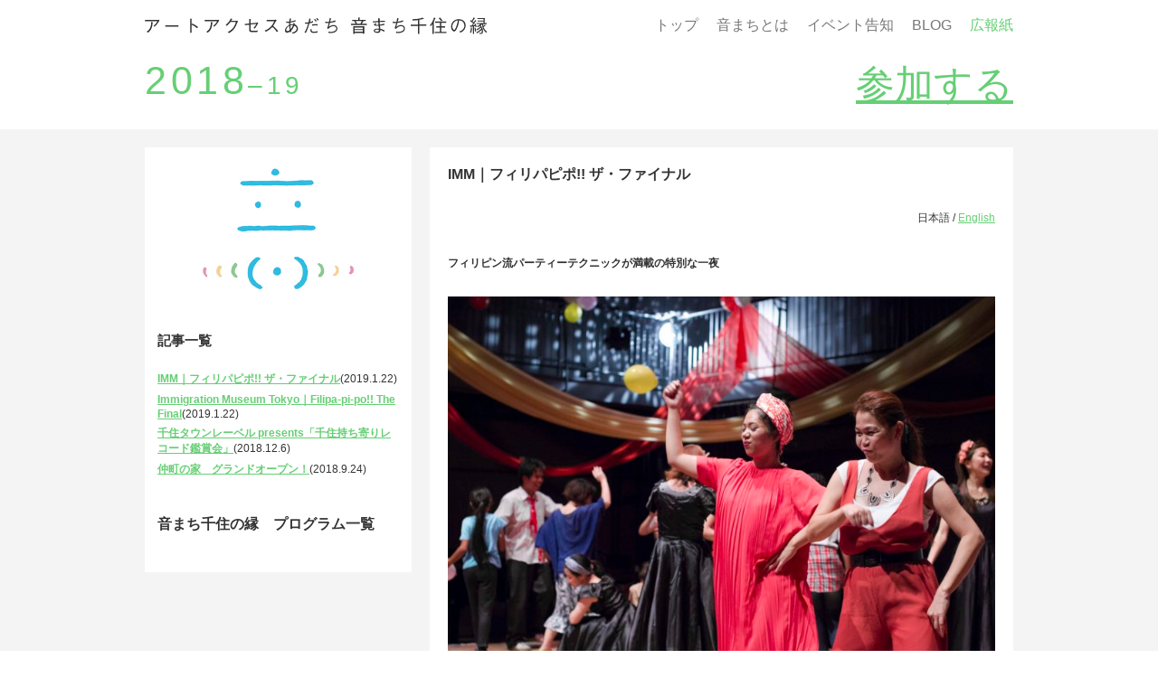

--- FILE ---
content_type: text/html; charset=UTF-8
request_url: https://aaa-senju.com/2018/event
body_size: 9503
content:
<!DOCTYPE html>
<html lang="en">
  <head>
    <meta charset="UTF-8" />
    <title>イベント | アートアクセスあだち 音まち千住の縁</title>
    <link rel="shortcut icon" href="https://aaa-senju.com/favicon.ico">
    <meta name="description" content="音まち千住の縁は「音」をテーマにしたまちなかアートプロジェクトです">
    <link rel="stylesheet" href="https://aaa-senju.com/2018/wp/wp-content/themes/otomachi/style.css" type="text/css" media="screen" />
    <meta http-equiv="Content-Type" content="text/html; charset=UTF-8" />
    <meta http-equiv="X-UA-Compatible" content="IE=edge,chrome=1">
    <meta name="google-site-verification" content="h365aAiVjgexlYTyfU9I5p1aBayBRC2LFk1PHlHD20o" /><meta name='robots' content='max-image-preview:large' />

<!-- All in One SEO Pack 2.3.12.1 by Michael Torbert of Semper Fi Web Designob_start_detected [-1,-1] -->
<link rel='next' href='https://aaa-senju.com/2018/event/page/2' />

<link rel="canonical" href="https://aaa-senju.com/2018/p/tag/event" />
			<script>
			(function(i,s,o,g,r,a,m){i['GoogleAnalyticsObject']=r;i[r]=i[r]||function(){
			(i[r].q=i[r].q||[]).push(arguments)},i[r].l=1*new Date();a=s.createElement(o),
			m=s.getElementsByTagName(o)[0];a.async=1;a.src=g;m.parentNode.insertBefore(a,m)
			})(window,document,'script','//www.google-analytics.com/analytics.js','ga');

			ga('create', 'UA-96557935-1', 'auto');
			
			ga('send', 'pageview');
			</script>
<!-- /all in one seo pack -->
<link rel='dns-prefetch' href='//s.w.org' />
<link rel="alternate" type="application/rss+xml" title="アートアクセスあだち 音まち千住の縁 &raquo; イベント タグのフィード" href="https://aaa-senju.com/2018/p/tag/event/feed" />
		<script type="text/javascript">
			window._wpemojiSettings = {"baseUrl":"https:\/\/s.w.org\/images\/core\/emoji\/13.0.1\/72x72\/","ext":".png","svgUrl":"https:\/\/s.w.org\/images\/core\/emoji\/13.0.1\/svg\/","svgExt":".svg","source":{"concatemoji":"https:\/\/aaa-senju.com\/2018\/wp\/wp-includes\/js\/wp-emoji-release.min.js?ver=5.7.14"}};
			!function(e,a,t){var n,r,o,i=a.createElement("canvas"),p=i.getContext&&i.getContext("2d");function s(e,t){var a=String.fromCharCode;p.clearRect(0,0,i.width,i.height),p.fillText(a.apply(this,e),0,0);e=i.toDataURL();return p.clearRect(0,0,i.width,i.height),p.fillText(a.apply(this,t),0,0),e===i.toDataURL()}function c(e){var t=a.createElement("script");t.src=e,t.defer=t.type="text/javascript",a.getElementsByTagName("head")[0].appendChild(t)}for(o=Array("flag","emoji"),t.supports={everything:!0,everythingExceptFlag:!0},r=0;r<o.length;r++)t.supports[o[r]]=function(e){if(!p||!p.fillText)return!1;switch(p.textBaseline="top",p.font="600 32px Arial",e){case"flag":return s([127987,65039,8205,9895,65039],[127987,65039,8203,9895,65039])?!1:!s([55356,56826,55356,56819],[55356,56826,8203,55356,56819])&&!s([55356,57332,56128,56423,56128,56418,56128,56421,56128,56430,56128,56423,56128,56447],[55356,57332,8203,56128,56423,8203,56128,56418,8203,56128,56421,8203,56128,56430,8203,56128,56423,8203,56128,56447]);case"emoji":return!s([55357,56424,8205,55356,57212],[55357,56424,8203,55356,57212])}return!1}(o[r]),t.supports.everything=t.supports.everything&&t.supports[o[r]],"flag"!==o[r]&&(t.supports.everythingExceptFlag=t.supports.everythingExceptFlag&&t.supports[o[r]]);t.supports.everythingExceptFlag=t.supports.everythingExceptFlag&&!t.supports.flag,t.DOMReady=!1,t.readyCallback=function(){t.DOMReady=!0},t.supports.everything||(n=function(){t.readyCallback()},a.addEventListener?(a.addEventListener("DOMContentLoaded",n,!1),e.addEventListener("load",n,!1)):(e.attachEvent("onload",n),a.attachEvent("onreadystatechange",function(){"complete"===a.readyState&&t.readyCallback()})),(n=t.source||{}).concatemoji?c(n.concatemoji):n.wpemoji&&n.twemoji&&(c(n.twemoji),c(n.wpemoji)))}(window,document,window._wpemojiSettings);
		</script>
		<style type="text/css">
img.wp-smiley,
img.emoji {
	display: inline !important;
	border: none !important;
	box-shadow: none !important;
	height: 1em !important;
	width: 1em !important;
	margin: 0 .07em !important;
	vertical-align: -0.1em !important;
	background: none !important;
	padding: 0 !important;
}
</style>
	<link rel='stylesheet' id='wp-block-library-css'  href='https://aaa-senju.com/2018/wp/wp-includes/css/dist/block-library/style.min.css' type='text/css' media='all' />
<link rel="https://api.w.org/" href="https://aaa-senju.com/2018/wp-json/" /><link rel="alternate" type="application/json" href="https://aaa-senju.com/2018/wp-json/wp/v2/tags/13" />
    <script type="text/javascript" src="https://aaa-senju.com/2018/wp/wp-content/themes/otomachi/script.js"></script>
</head>
<body class="archive tag tag-event tag-13" data-source="base.twig">

    <div id="fb-root"></div>
    <script>(function(d, s, id) {
      var js, fjs = d.getElementsByTagName(s)[0];
      if (d.getElementById(id)) return;
      js = d.createElement(s); js.id = id;
      js.src = 'https://connect.facebook.net/ja_JP/sdk.js#xfbml=1&version=v3.0&appId=2112663412351374&autoLogAppEvents=1';
      fjs.parentNode.insertBefore(js, fjs);
    }(document, 'script', 'facebook-jssdk'));</script>

    <div id="container">
        <div id="header-container">
          <div id="header">
            <h1><a href="https://aaa-senju.com/2018">音まち千住の縁</a></h1>
            <ul id="menu">
              <li id="mi-top"><a href="https://aaa-senju.com/2018/">トップ</a>
              <li id="mi-about"><a href="https://aaa-senju.com/2018/about/">音まちとは</a>
              <li id="mi-event"><a href="https://aaa-senju.com/2018/event/">イベント告知</a>
              <li id="mi-blog"><a href="https://aaa-senju.com/2018/hibioto/">BLOG</a>
              <li id="mi-contact"><a href="https://aaasenju3.wixsite.com/otomachipaper" target="_blank">広報紙</a>
            </ul>
          </div>
          <div id="subheader">
            <div class="year">2018<span>–19</span></div>
            <div class="offer"><a href="https://aaa-senju.com/2018/contact/">参加する</a></div>
          </div>
        </div><div id="main-container">
  <div id="main">
    <div id="left-container"><div id="left">
        <img class="photo" src="https://aaa-senju.com/2018/wp/wp-content/uploads/2017/05/oto_blue_w2.jpg" width="100%">
        <div class="list">
          <h4>記事一覧</h4>
          <ul>            <li><a href="https://aaa-senju.com/2018/p/11439">IMM｜フィリパピポ!! ザ・ファイナル</a>(2019.1.22)</li>            <li><a href="https://aaa-senju.com/2018/p/11440">Immigration Museum Tokyo｜Filipa-pi-po!! The Final</a>(2019.1.22)</li>            <li><a href="https://aaa-senju.com/2018/p/11348">千住タウンレーベル presents「千住持ち寄りレコード鑑賞会」</a>(2018.12.6)</li>            <li><a href="https://aaa-senju.com/2018/p/11055">仲町の家　グランドオープン！</a>(2018.9.24)</li>          </ul>
        </div>
        <div class="data"><h3>音まち千住の縁　プログラム一覧</h3>
</div>
    </div></div><!-- left-container -->

    <div id="right"><div class="entry"><div class="e">
    <span class="date">2019.1.22</span>
    <h3><!--a href="https://aaa-senju.com/2018/p/11439"-->IMM｜フィリパピポ!! ザ・ファイナル<!--/a--></h3><p style="text-align: right;">日本語 / <a href="http://aaa-senju.com/p/11440">English</a></p>
<p><strong>フィリピン流パーティーテクニックが満載の特別な一夜</strong></p>
<p style="text-align: right;"><a href="http://aaa-senju.com/2018/wp/wp-content/uploads/2017/04/IMM_filipapipo-172_0424.jpg"><img loading="lazy" class="size-large wp-image-9463 aligncenter" src="http://aaa-senju.com/2018/wp/wp-content/uploads/2017/04/IMM_filipapipo-172_0424-540x360.jpg" alt="IMM_filipapipo-172_0424" width="609" height="406" srcset="https://aaa-senju.com/2018/wp/wp-content/uploads/2017/04/IMM_filipapipo-172_0424-540x360.jpg 540w, https://aaa-senju.com/2018/wp/wp-content/uploads/2017/04/IMM_filipapipo-172_0424-300x200.jpg 300w, https://aaa-senju.com/2018/wp/wp-content/uploads/2017/04/IMM_filipapipo-172_0424-768x512.jpg 768w, https://aaa-senju.com/2018/wp/wp-content/uploads/2017/04/IMM_filipapipo-172_0424.jpg 1920w" sizes="(max-width: 609px) 100vw, 609px" /></a><br />
<span style="font-size: xx-small;">写真：冨田了平</span></p>
<p style="text-align: left;">歌、パフォーマンス、料理、そして最後はお立ち台で真冬のグリッター・ディスコ・タイム!!<br />
ドレスコードは、<strong>キラキラしているもの </strong>or <strong>あなたが一番輝く服装</strong>（※ワンポイントでもOK）</p>
<p>日時：平成31年2月16日（土） 17:00-20:00（ステージ開始 17:30）<br />
会場：東京藝術大学 千住キャンパス 第7ホール（東京都足立区千住1-25-1）<br />
料金：無料　※フード・ドリンクは有料<br />
<del>定員：100名（先着順・事前申込優先）</del><br />
<span style="color: #ff0000;">ご好評につき定員に達したため、受付を終了いたしました。</span><br />
<span style="color: #ff0000;">多数のお申込みをいただき、誠にありがとうございました。</span></p>
<p><strong>★会場地図</strong><br />
<a href="http://aaa-senju.com/2018/wp/wp-content/uploads/2019/01/filipapipo_map.jpg"><img loading="lazy" class="size-large wp-image-11469 alignnone" src="http://aaa-senju.com/2018/wp/wp-content/uploads/2019/01/filipapipo_map-414x360.jpg" alt="filipapipo_map" width="414" height="360" srcset="https://aaa-senju.com/2018/wp/wp-content/uploads/2019/01/filipapipo_map-414x360.jpg 414w, https://aaa-senju.com/2018/wp/wp-content/uploads/2019/01/filipapipo_map-300x261.jpg 300w, https://aaa-senju.com/2018/wp/wp-content/uploads/2019/01/filipapipo_map-768x669.jpg 768w, https://aaa-senju.com/2018/wp/wp-content/uploads/2019/01/filipapipo_map.jpg 850w" sizes="(max-width: 414px) 100vw, 414px" /><br />
</a>北千住駅西口より徒歩5分<br />
※駐車場のご用意はございませんので、公共交通機関をご利用ください。</p>
<p><strong>★お申込み方法</strong><br />
[WEBフォーム] <a href="http://aaa-senju.com/contact">http://aaa-senju.com/contact</a><br />
[お電話] 03-6806-1740（13:00～18:00、火曜・木曜除く）<br />
[メール] info@aaa-senju.com<br />
フィリパピポ!!へ参加をご希望の方は、件名を「パーティー」とし、（1）氏名（ふりがな）、（2）参加人数、（3）連絡のつく電話番号をメール本文にご記入の上、お送りください。<br />
※「info@aaa-senju.com」からのメールを受信できるように設定してください<br />
※個人情報は厳重に管理し、本事業の運営およびご案内にのみ使用します。<br />
※内容は変更になる場合がございます。あらかじめご了承ください。</p>
<p><strong>★フライヤー</strong><br />
<a href="http://aaa-senju.com/2018/wp/wp-content/uploads/2019/01/filipapipo_flyer_omote.jpg"><img loading="lazy" class="alignleft size-large wp-image-11467" src="http://aaa-senju.com/2018/wp/wp-content/uploads/2019/01/filipapipo_flyer_omote-255x360.jpg" alt="filipapipo_flyer_omote" width="255" height="360" srcset="https://aaa-senju.com/2018/wp/wp-content/uploads/2019/01/filipapipo_flyer_omote-255x360.jpg 255w, https://aaa-senju.com/2018/wp/wp-content/uploads/2019/01/filipapipo_flyer_omote-212x300.jpg 212w, https://aaa-senju.com/2018/wp/wp-content/uploads/2019/01/filipapipo_flyer_omote-768x1086.jpg 768w, https://aaa-senju.com/2018/wp/wp-content/uploads/2019/01/filipapipo_flyer_omote.jpg 1240w" sizes="(max-width: 255px) 100vw, 255px" /></a>  <a href="http://aaa-senju.com/2018/wp/wp-content/uploads/2019/01/filipapipo_flyer_ura.jpg"><img loading="lazy" class="alignleft size-large wp-image-11468" src="http://aaa-senju.com/2018/wp/wp-content/uploads/2019/01/filipapipo_flyer_ura-255x360.jpg" alt="filipapipo_flyer_ura" width="255" height="360" srcset="https://aaa-senju.com/2018/wp/wp-content/uploads/2019/01/filipapipo_flyer_ura-255x360.jpg 255w, https://aaa-senju.com/2018/wp/wp-content/uploads/2019/01/filipapipo_flyer_ura-212x300.jpg 212w, https://aaa-senju.com/2018/wp/wp-content/uploads/2019/01/filipapipo_flyer_ura-768x1086.jpg 768w, https://aaa-senju.com/2018/wp/wp-content/uploads/2019/01/filipapipo_flyer_ura.jpg 1240w" sizes="(max-width: 255px) 100vw, 255px" /></a></p>
<p><strong>★昨年度の様子</strong></p>

		<style type="text/css">
			#gallery-1 {
				margin: auto;
			}
			#gallery-1 .gallery-item {
				float: left;
				margin-top: 10px;
				text-align: center;
				width: 33%;
			}
			#gallery-1 img {
				border: 2px solid #cfcfcf;
			}
			#gallery-1 .gallery-caption {
				margin-left: 0;
			}
			/* see gallery_shortcode() in wp-includes/media.php */
		</style>
		<div id='gallery-1' class='gallery galleryid-11439 gallery-columns-3 gallery-size-thumbnail'><dl class='gallery-item'>
			<dt class='gallery-icon landscape'>
				<a href='https://aaa-senju.com/2018/wp/wp-content/uploads/2019/01/IMG_3639.jpg'><img width="150" height="150" src="https://aaa-senju.com/2018/wp/wp-content/uploads/2019/01/IMG_3639-150x150.jpg" class="attachment-thumbnail size-thumbnail" alt="" loading="lazy" /></a>
			</dt></dl><dl class='gallery-item'>
			<dt class='gallery-icon landscape'>
				<a href='https://aaa-senju.com/2018/wp/wp-content/uploads/2019/01/IMG_3653.jpg'><img width="150" height="150" src="https://aaa-senju.com/2018/wp/wp-content/uploads/2019/01/IMG_3653-150x150.jpg" class="attachment-thumbnail size-thumbnail" alt="" loading="lazy" /></a>
			</dt></dl><dl class='gallery-item'>
			<dt class='gallery-icon landscape'>
				<a href='https://aaa-senju.com/2018/wp/wp-content/uploads/2019/01/IMG_3731.jpg'><img width="150" height="150" src="https://aaa-senju.com/2018/wp/wp-content/uploads/2019/01/IMG_3731-150x150.jpg" class="attachment-thumbnail size-thumbnail" alt="" loading="lazy" /></a>
			</dt></dl><br style="clear: both" /><dl class='gallery-item'>
			<dt class='gallery-icon landscape'>
				<a href='https://aaa-senju.com/2018/wp/wp-content/uploads/2019/01/IMG_3778.jpg'><img width="150" height="150" src="https://aaa-senju.com/2018/wp/wp-content/uploads/2019/01/IMG_3778-150x150.jpg" class="attachment-thumbnail size-thumbnail" alt="" loading="lazy" /></a>
			</dt></dl><dl class='gallery-item'>
			<dt class='gallery-icon landscape'>
				<a href='https://aaa-senju.com/2018/wp/wp-content/uploads/2019/01/IMG_3797.jpg'><img width="150" height="150" src="https://aaa-senju.com/2018/wp/wp-content/uploads/2019/01/IMG_3797-150x150.jpg" class="attachment-thumbnail size-thumbnail" alt="" loading="lazy" /></a>
			</dt></dl><dl class='gallery-item'>
			<dt class='gallery-icon landscape'>
				<a href='https://aaa-senju.com/2018/wp/wp-content/uploads/2019/01/IMG_3841.jpg'><img width="150" height="150" src="https://aaa-senju.com/2018/wp/wp-content/uploads/2019/01/IMG_3841-150x150.jpg" class="attachment-thumbnail size-thumbnail" alt="" loading="lazy" /></a>
			</dt></dl><br style="clear: both" /><dl class='gallery-item'>
			<dt class='gallery-icon landscape'>
				<a href='https://aaa-senju.com/2018/wp/wp-content/uploads/2019/01/IMG_4208.jpg'><img width="150" height="150" src="https://aaa-senju.com/2018/wp/wp-content/uploads/2019/01/IMG_4208-150x150.jpg" class="attachment-thumbnail size-thumbnail" alt="" loading="lazy" /></a>
			</dt></dl><dl class='gallery-item'>
			<dt class='gallery-icon landscape'>
				<a href='https://aaa-senju.com/2018/wp/wp-content/uploads/2019/01/IMG_3906.jpg'><img width="150" height="150" src="https://aaa-senju.com/2018/wp/wp-content/uploads/2019/01/IMG_3906-150x150.jpg" class="attachment-thumbnail size-thumbnail" alt="" loading="lazy" /></a>
			</dt></dl><dl class='gallery-item'>
			<dt class='gallery-icon landscape'>
				<a href='https://aaa-senju.com/2018/wp/wp-content/uploads/2019/01/IMG_3951.jpg'><img width="150" height="150" src="https://aaa-senju.com/2018/wp/wp-content/uploads/2019/01/IMG_3951-150x150.jpg" class="attachment-thumbnail size-thumbnail" alt="" loading="lazy" /></a>
			</dt></dl><br style="clear: both" />
		</div>


    <!--
    <p>日本語 / English フィリピン流パーティーテクニックが満載の特別な一夜  写真：冨田了平 歌、パフォーマンス、料理、そして最後はお立ち台で真冬のグリッター・ディスコ・タイム!! ドレスコードは、キラキラしているもの or あなたが一番輝く服装（※ワンポイントでもOK） 日時：平成31年2月16日（土） 17:00-20:00（ステージ開始 17:30） 会場：東京藝術大学 千住キャンパス 第7ホール（東京都足立区千住1-25-1） 料金：無料　※フード・ドリンクは有料 定員：100名（先着順・事前申込優先） ご好評につき定員に達したため、受付を終了いたしました。 多数のお申込みをいただき、誠にありがとうございました。 ★会場地図  北千住駅西口より徒歩5分 ※駐車場のご用意はございませんので、公共交通機関をご利用ください。 ★お申込み方法 [WEBフォーム] http://aaa-senju.com/contact [お電話] 03-6806-1740（13:00～18:00、火曜・木曜除く） [メール] info@aaa-senju.com フィリパピポ!!へ参加をご希望の方は、件名を「パーティー」とし、（1）氏名（ふりがな）、（2）参加人数、（3）連絡のつく電話番号をメール本文にご記入の上、お送りください。 ※「info@aaa-senju.com」からのメールを受信できるように設定してください ※個人情報は厳重に管理し、本事業の運営およびご案内にのみ使用します。 ※内容は変更になる場合がございます。あらかじめご了承ください。 ★フライヤー    ★昨年度の様子 #gallery-1 { margin: auto; } #gallery-1 .gallery-item { float: left; margin-top: 10px; text-align: center; width: 33%; } #gallery-1 img { border: 2px solid #cfcfcf; } #gallery-1 .gallery-caption { margin-left: 0; } /* see gallery_shortcode() in wp-includes/media.php */ &hellip;  <a href="https://aaa-senju.com/2018/p/11439" class="read-more">Read More</a>    </p>
    -->
</div></div><!-- entry --><div class="entry"><div class="e">
    <span class="date">2019.1.22</span>
    <h3><!--a href="https://aaa-senju.com/2018/p/11440"-->Immigration Museum Tokyo｜Filipa-pi-po!! The Final<!--/a--></h3><p style="text-align: right;"><a href="http://aaa-senju.com/p/11439">日本語</a> / English</p>
<p style="text-align: left;"><strong>A special party featuring Filipino party techniques at a special night</strong></p>
<p style="text-align: right;"><a href="http://aaa-senju.com/2018/wp/wp-content/uploads/2017/04/IMM_filipapipo-172_0424.jpg"><img loading="lazy" class="size-large wp-image-9463 aligncenter" src="http://aaa-senju.com/2018/wp/wp-content/uploads/2017/04/IMM_filipapipo-172_0424-540x360.jpg" alt="IMM_filipapipo-172_0424" width="609" height="406" srcset="https://aaa-senju.com/2018/wp/wp-content/uploads/2017/04/IMM_filipapipo-172_0424-540x360.jpg 540w, https://aaa-senju.com/2018/wp/wp-content/uploads/2017/04/IMM_filipapipo-172_0424-300x200.jpg 300w, https://aaa-senju.com/2018/wp/wp-content/uploads/2017/04/IMM_filipapipo-172_0424-768x512.jpg 768w, https://aaa-senju.com/2018/wp/wp-content/uploads/2017/04/IMM_filipapipo-172_0424.jpg 1920w" sizes="(max-width: 609px) 100vw, 609px" /></a><br />
<span style="font-size: xx-small;">Photo: Ryohei Tomita</span></p>
<p style="text-align: left;">Let&#8217;s listen to songs, watch performances, eat delicious food, and dance on the platform at the midwinter GLITTER DISCO TIME!<br />
Dress code is <strong>Glitter</strong> (partly or wholly), or <strong>any glamorous outfit</strong>.</p>
<p>Date: February 16th (Sat.)  17:00-20:00 (Stage starts at 17:30)<br />
Site: The Hall 7, Senju Campus, Tokyo University of the Arts<br />
Free Admission / Dinner and drink will be sold<br />
<del>Capacity: 100 people / Reservation recommended</del><br />
<span style="color: #ff0000;">*Please note that this event has reached its full capacity and the registration is closed. Thank you very much.</span></p>
<p>MAP<br />
<a href="http://aaa-senju.com/2018/wp/wp-content/uploads/2019/01/filipapipo_map.jpg"><img loading="lazy" class="size-large wp-image-11469 alignnone" src="http://aaa-senju.com/2018/wp/wp-content/uploads/2019/01/filipapipo_map-414x360.jpg" alt="filipapipo_map" width="414" height="360" srcset="https://aaa-senju.com/2018/wp/wp-content/uploads/2019/01/filipapipo_map-414x360.jpg 414w, https://aaa-senju.com/2018/wp/wp-content/uploads/2019/01/filipapipo_map-300x261.jpg 300w, https://aaa-senju.com/2018/wp/wp-content/uploads/2019/01/filipapipo_map-768x669.jpg 768w, https://aaa-senju.com/2018/wp/wp-content/uploads/2019/01/filipapipo_map.jpg 850w" sizes="(max-width: 414px) 100vw, 414px" /><br />
</a>Access：5 min walk from Kitasenju station (West exit)<br />
*No parking available. Please use public transportation.</p>
<p><strong>How to apply for the party</strong></p>
<p>[WEB] <a href="http://aaa-senju.com/contact">http://aaa-senju.com/contact</a><br />
[MAIL] info@aaa-senju.com<br />
Please write “Party” in the subject heading and send the following information to info@aaa-senju.com: Your name, Phone number and Email address and Number of participants.<br />
*Please ensure that emails sent from info@aaa-senju.com are not treated as spam/junk mail.<br />
*Confidentiality of personal information will be strictly respected and will not be used for any other purpose.</p>
<p><strong>Flyer</strong></p>
<p><a href="http://aaa-senju.com/2018/wp/wp-content/uploads/2019/01/filipapipo_flyer_omote.jpg"><img loading="lazy" class="alignleft size-large wp-image-11467" src="http://aaa-senju.com/2018/wp/wp-content/uploads/2019/01/filipapipo_flyer_omote-255x360.jpg" alt="filipapipo_flyer_omote" width="255" height="360" srcset="https://aaa-senju.com/2018/wp/wp-content/uploads/2019/01/filipapipo_flyer_omote-255x360.jpg 255w, https://aaa-senju.com/2018/wp/wp-content/uploads/2019/01/filipapipo_flyer_omote-212x300.jpg 212w, https://aaa-senju.com/2018/wp/wp-content/uploads/2019/01/filipapipo_flyer_omote-768x1086.jpg 768w, https://aaa-senju.com/2018/wp/wp-content/uploads/2019/01/filipapipo_flyer_omote.jpg 1240w" sizes="(max-width: 255px) 100vw, 255px" /></a>  <a href="http://aaa-senju.com/2018/wp/wp-content/uploads/2019/01/filipapipo_flyer_ura.jpg"><img loading="lazy" class="alignleft size-large wp-image-11468" src="http://aaa-senju.com/2018/wp/wp-content/uploads/2019/01/filipapipo_flyer_ura-255x360.jpg" alt="filipapipo_flyer_ura" width="255" height="360" srcset="https://aaa-senju.com/2018/wp/wp-content/uploads/2019/01/filipapipo_flyer_ura-255x360.jpg 255w, https://aaa-senju.com/2018/wp/wp-content/uploads/2019/01/filipapipo_flyer_ura-212x300.jpg 212w, https://aaa-senju.com/2018/wp/wp-content/uploads/2019/01/filipapipo_flyer_ura-768x1086.jpg 768w, https://aaa-senju.com/2018/wp/wp-content/uploads/2019/01/filipapipo_flyer_ura.jpg 1240w" sizes="(max-width: 255px) 100vw, 255px" /></a></p>
<p><strong>Last year’s appearance</strong></p>

		<style type="text/css">
			#gallery-2 {
				margin: auto;
			}
			#gallery-2 .gallery-item {
				float: left;
				margin-top: 10px;
				text-align: center;
				width: 33%;
			}
			#gallery-2 img {
				border: 2px solid #cfcfcf;
			}
			#gallery-2 .gallery-caption {
				margin-left: 0;
			}
			/* see gallery_shortcode() in wp-includes/media.php */
		</style>
		<div id='gallery-2' class='gallery galleryid-11439 gallery-columns-3 gallery-size-thumbnail'><dl class='gallery-item'>
			<dt class='gallery-icon landscape'>
				<a href='https://aaa-senju.com/2018/wp/wp-content/uploads/2019/01/IMG_3639.jpg'><img width="150" height="150" src="https://aaa-senju.com/2018/wp/wp-content/uploads/2019/01/IMG_3639-150x150.jpg" class="attachment-thumbnail size-thumbnail" alt="" loading="lazy" /></a>
			</dt></dl><dl class='gallery-item'>
			<dt class='gallery-icon landscape'>
				<a href='https://aaa-senju.com/2018/wp/wp-content/uploads/2019/01/IMG_3653.jpg'><img width="150" height="150" src="https://aaa-senju.com/2018/wp/wp-content/uploads/2019/01/IMG_3653-150x150.jpg" class="attachment-thumbnail size-thumbnail" alt="" loading="lazy" /></a>
			</dt></dl><dl class='gallery-item'>
			<dt class='gallery-icon landscape'>
				<a href='https://aaa-senju.com/2018/wp/wp-content/uploads/2019/01/IMG_3731.jpg'><img width="150" height="150" src="https://aaa-senju.com/2018/wp/wp-content/uploads/2019/01/IMG_3731-150x150.jpg" class="attachment-thumbnail size-thumbnail" alt="" loading="lazy" /></a>
			</dt></dl><br style="clear: both" /><dl class='gallery-item'>
			<dt class='gallery-icon landscape'>
				<a href='https://aaa-senju.com/2018/wp/wp-content/uploads/2019/01/IMG_3778.jpg'><img width="150" height="150" src="https://aaa-senju.com/2018/wp/wp-content/uploads/2019/01/IMG_3778-150x150.jpg" class="attachment-thumbnail size-thumbnail" alt="" loading="lazy" /></a>
			</dt></dl><dl class='gallery-item'>
			<dt class='gallery-icon landscape'>
				<a href='https://aaa-senju.com/2018/wp/wp-content/uploads/2019/01/IMG_3797.jpg'><img width="150" height="150" src="https://aaa-senju.com/2018/wp/wp-content/uploads/2019/01/IMG_3797-150x150.jpg" class="attachment-thumbnail size-thumbnail" alt="" loading="lazy" /></a>
			</dt></dl><dl class='gallery-item'>
			<dt class='gallery-icon landscape'>
				<a href='https://aaa-senju.com/2018/wp/wp-content/uploads/2019/01/IMG_3841.jpg'><img width="150" height="150" src="https://aaa-senju.com/2018/wp/wp-content/uploads/2019/01/IMG_3841-150x150.jpg" class="attachment-thumbnail size-thumbnail" alt="" loading="lazy" /></a>
			</dt></dl><br style="clear: both" /><dl class='gallery-item'>
			<dt class='gallery-icon landscape'>
				<a href='https://aaa-senju.com/2018/wp/wp-content/uploads/2019/01/IMG_4208.jpg'><img width="150" height="150" src="https://aaa-senju.com/2018/wp/wp-content/uploads/2019/01/IMG_4208-150x150.jpg" class="attachment-thumbnail size-thumbnail" alt="" loading="lazy" /></a>
			</dt></dl><dl class='gallery-item'>
			<dt class='gallery-icon landscape'>
				<a href='https://aaa-senju.com/2018/wp/wp-content/uploads/2019/01/IMG_3906.jpg'><img width="150" height="150" src="https://aaa-senju.com/2018/wp/wp-content/uploads/2019/01/IMG_3906-150x150.jpg" class="attachment-thumbnail size-thumbnail" alt="" loading="lazy" /></a>
			</dt></dl><dl class='gallery-item'>
			<dt class='gallery-icon landscape'>
				<a href='https://aaa-senju.com/2018/wp/wp-content/uploads/2019/01/IMG_3951.jpg'><img width="150" height="150" src="https://aaa-senju.com/2018/wp/wp-content/uploads/2019/01/IMG_3951-150x150.jpg" class="attachment-thumbnail size-thumbnail" alt="" loading="lazy" /></a>
			</dt></dl><br style="clear: both" />
		</div>

<p>&nbsp;</p>

    <!--
    <p>日本語 / English A special party featuring Filipino party techniques at a special night  Photo: Ryohei Tomita Let&#8217;s listen to songs, watch performances, eat delicious food, and dance on the platform at the midwinter GLITTER DISCO TIME! Dress code is Glitter (partly or wholly), or any glamorous outfit. Date: February 16th (Sat.)  17:00-20:00 (Stage starts at 17:30) Site: The Hall 7, Senju Campus, Tokyo University of the Arts Free Admission / Dinner and drink will be sold Capacity: 100 people / Reservation recommended *Please note that this event has reached its full capacity and the registration is closed. Thank you very much. MAP &hellip;  <a href="https://aaa-senju.com/2018/p/11440" class="read-more">Read More</a>    </p>
    -->
</div></div><!-- entry --><div class="entry"><div class="e">
    <span class="date">2018.12.6</span>
    <h3><!--a href="https://aaa-senju.com/2018/p/11348"-->千住タウンレーベル presents「千住持ち寄りレコード鑑賞会」<!--/a--></h3><p><a href="http://aaa-senju.com/2018/wp/wp-content/uploads/2018/12/kikimeguri_S-146_6684-1.jpg"><img loading="lazy" src="http://aaa-senju.com/2018/wp/wp-content/uploads/2018/12/kikimeguri_S-146_6684-1-540x360.jpg" alt="kikimeguri_S-146_6684 (1)" width="540" height="360" class="alignleft size-large wp-image-11349" srcset="https://aaa-senju.com/2018/wp/wp-content/uploads/2018/12/kikimeguri_S-146_6684-1-540x360.jpg 540w, https://aaa-senju.com/2018/wp/wp-content/uploads/2018/12/kikimeguri_S-146_6684-1-300x200.jpg 300w, https://aaa-senju.com/2018/wp/wp-content/uploads/2018/12/kikimeguri_S-146_6684-1-768x512.jpg 768w, https://aaa-senju.com/2018/wp/wp-content/uploads/2018/12/kikimeguri_S-146_6684-1.jpg 1920w" sizes="(max-width: 540px) 100vw, 540px" /></a><br />
「仲町の家」では、12月〜2月までの三ヶ月間、毎月第3日曜日にレコードを 持ち寄って聴き合い、語り合う会を開催します。 皆さん各々の馴染み深い、 思い出のレコードをお持ち寄りください。<br />
千住エリアの音や声が収録されたレコード『音盤千住 Vol.1-このまちのめいめいの記憶／記録』からも何曲か紹介します。<br />
「まち」の魅力や記憶について語り合う時間となれば嬉しいです。</p>
<p>次回：2月17日（日）10時30分〜12時30分<br />
会場：仲町の家（足立区千住仲町29-1）<br />
参加費：無料<br />
持ち物：みなさんの馴染み深い・思い出のある・かけてみたいレコードをお持ちください。なお、レコードをお持ちでなくてもご参加いただけます。</p>

    <!--
    <p>「仲町の家」では、12月〜2月までの三ヶ月間、毎月第3日曜日にレコードを 持ち寄って聴き合い、語り合う会を開催します。 皆さん各々の馴染み深い、 思い出のレコードをお持ち寄りください。 千住エリアの音や声が収録されたレコード『音盤千住 Vol.1-このまちのめいめいの記憶／記録』からも何曲か紹介します。 「まち」の魅力や記憶について語り合う時間となれば嬉しいです。 次回：2月17日（日）10時30分〜12時30分 会場：仲町の家（足立区千住仲町29-1） 参加費：無料 持ち物：みなさんの馴染み深い・思い出のある・かけてみたいレコードをお持ちください。なお、レコードをお持ちでなくてもご参加いただけます。 &hellip;  <a href="https://aaa-senju.com/2018/p/11348" class="read-more">Read More</a>    </p>
    -->
</div></div><!-- entry --><div class="entry"><div class="e">
    <span class="date">2018.9.24</span>
    <h3><!--a href="https://aaa-senju.com/2018/p/11055"-->仲町の家　グランドオープン！<!--/a--></h3><p><a href="http://aaa-senju.com/2018/wp/wp-content/uploads/2018/09/仲町の家_メインイメージ_ロゴなし.jpg"><img loading="lazy" class="aligncenter size-large wp-image-11088" src="http://aaa-senju.com/2018/wp/wp-content/uploads/2018/09/仲町の家_メインイメージ_ロゴなし-360x360.jpg" alt="仲町の家_メインイメージ_ロゴなし" width="360" height="360" srcset="https://aaa-senju.com/2018/wp/wp-content/uploads/2018/09/仲町の家_メインイメージ_ロゴなし-360x360.jpg 360w, https://aaa-senju.com/2018/wp/wp-content/uploads/2018/09/仲町の家_メインイメージ_ロゴなし-150x150.jpg 150w, https://aaa-senju.com/2018/wp/wp-content/uploads/2018/09/仲町の家_メインイメージ_ロゴなし-300x300.jpg 300w, https://aaa-senju.com/2018/wp/wp-content/uploads/2018/09/仲町の家_メインイメージ_ロゴなし-768x768.jpg 768w, https://aaa-senju.com/2018/wp/wp-content/uploads/2018/09/仲町の家_メインイメージ_ロゴなし.jpg 1480w" sizes="(max-width: 360px) 100vw, 360px" /></a></p>
<p><strong>仲町の家は “千住の文化サロン&#8221; をめざし、9月29日いよいよグランドオープン。</strong></p>
<p>若手アーティスト 三上亮、遠藤幹大による映像・サウンドインスタレーションの展示がはじまります。<br />
また、9月29日（土）から10月15日（月）までを「音まちウィーク」として、毎日ひらきます。<br />
たまたま居合わせた方と話してみるもよし、庭を眺めながらゆっくり過ごすもよし。<br />
アートに興味がある方もない方も。スタッフ一同、お待ちしています。</p>
<p><strong>■仲町の家</strong>（東京都足立区千住仲町29-1）<br />
<strong>オープン：土日月・祝日　10:00-17:00　入場無料</strong><br />
※9/29-10/15は毎日開室。年末年始は閉室。<br />
※10/20-21、12/9はパイロットプログラム開催。<br />
最新情報は、 <a href="https://www.facebook.com/NakachoHouse/" target="_blank" rel="noopener">仲町の家 Facebookページ</a> でご確認のうえ、お越しください。</p>
<p><strong>仲町の家 案内パンフレット（外面／中面）</strong>※クリックすると拡大します<br />
<a href="http://aaa-senju.com/2018/wp/wp-content/uploads/2018/09/Nakacho-House-Guide_a.jpg"><img loading="lazy" src="http://aaa-senju.com/2018/wp/wp-content/uploads/2018/09/Nakacho-House-Guide_a-300x150.jpg" alt="Nakacho House Guide_a" width="300" height="150" class="aligncenter size-medium wp-image-11134" srcset="https://aaa-senju.com/2018/wp/wp-content/uploads/2018/09/Nakacho-House-Guide_a-300x150.jpg 300w, https://aaa-senju.com/2018/wp/wp-content/uploads/2018/09/Nakacho-House-Guide_a-768x384.jpg 768w, https://aaa-senju.com/2018/wp/wp-content/uploads/2018/09/Nakacho-House-Guide_a-640x320.jpg 640w, https://aaa-senju.com/2018/wp/wp-content/uploads/2018/09/Nakacho-House-Guide_a.jpg 1712w" sizes="(max-width: 300px) 100vw, 300px" /></a><br />
<a href="http://aaa-senju.com/2018/wp/wp-content/uploads/2018/09/Nakacho-House-Guide_b.jpg"><img loading="lazy" src="http://aaa-senju.com/2018/wp/wp-content/uploads/2018/09/Nakacho-House-Guide_b-300x150.jpg" alt="Nakacho House Guide_b" width="300" height="150" class="aligncenter size-medium wp-image-11135" srcset="https://aaa-senju.com/2018/wp/wp-content/uploads/2018/09/Nakacho-House-Guide_b-300x150.jpg 300w, https://aaa-senju.com/2018/wp/wp-content/uploads/2018/09/Nakacho-House-Guide_b-768x384.jpg 768w, https://aaa-senju.com/2018/wp/wp-content/uploads/2018/09/Nakacho-House-Guide_b-640x320.jpg 640w, https://aaa-senju.com/2018/wp/wp-content/uploads/2018/09/Nakacho-House-Guide_b.jpg 1712w" sizes="(max-width: 300px) 100vw, 300px" /></a></p>
<p><strong>◯映像・サウンドインスタレーション<br />
<a href="http://aaa-senju.com/p/11060" rel="noopener" target="_blank">三上亮／遠藤幹大「Under Her Skin」</a></strong><br />
9月29日（土）〜2019年3月4日（月）10:00-17:00（16:30最終入場）　鑑賞無料<br />
※「仲町の家」開室時のみご覧いただけます（10/20-21、12/9は展示はおやすみ）</p>
<p>&#8220;仲町の家&#8221;を主人公とした「ホームドラマ」の映像・サウンドインスタレーション。<br />
穏やかな時間が流れる家の中で、ゆっくりとご鑑賞ください。<br />
9月29日の夕方からは、足立区立郷土博物館の学芸員・多田文夫氏を迎えて、<br />
レクチャー＆トークもおこないます。詳細は<a href="http://aaa-senju.com/p/11060">こちら</a></p>
<p><strong>◯音まちウィーク</strong><br />
9月29日（土）〜10月15日（月） 各日10:00-17:00<br />
いつもは土日月・祝のみの開室ですが、グランドオープンにあわせて、<br />
仲町の家を17日間（約2週間）毎日オープン！ この機会に、作品鑑賞とあわせてお越しください。</p>
<p><strong>◯拠点形成事業 パイロットプログラム</strong><br />
<a href="http://www.facebook.com/events/414487762413268/" rel="noopener" target="_blank">「知らない路地の映画祭」</a><br />
10月20日（土）〜21（日）<br />
「仲町の家」があるミリオン通り商店街は、かつて映画館「ミリオン座」があった場所。<br />
まちの新たな映画が紡がれる二日間が開幕します。<br />
お問合せ：知らない路地の映画祭制作委員会 080-5032-8031（工藤）<br />
詳細は<a href="https://www.facebook.com/events/414487762413268/" target="_blank" rel="noopener">こちら</a></p>
<p>▼これまでの「仲町の家」活動紹介<br />
音まち千住の縁 広報誌「秋みつけた号」1〜3面（2017年9月23日発行）<br />
<a href="http://aaa-senju.com/2017/wp/wp-content/uploads/2017/09/otomachi5_0911_ss.pdf" target="_blank" rel="noopener">風情ある日本家屋が、新たなアート・スペースに！ 千住「仲町の家」に来てみませんか？（PDFファイル）</a></p>

    <!--
    <p>仲町の家は “千住の文化サロン&#8221; をめざし、9月29日いよいよグランドオープン。 若手アーティスト 三上亮、遠藤幹大による映像・サウンドインスタレーションの展示がはじまります。 また、9月29日（土）から10月15日（月）までを「音まちウィーク」として、毎日ひらきます。 たまたま居合わせた方と話してみるもよし、庭を眺めながらゆっくり過ごすもよし。 アートに興味がある方もない方も。スタッフ一同、お待ちしています。 ■仲町の家（東京都足立区千住仲町29-1） オープン：土日月・祝日　10:00-17:00　入場無料 ※9/29-10/15は毎日開室。年末年始は閉室。 ※10/20-21、12/9はパイロットプログラム開催。 最新情報は、 仲町の家 Facebookページ でご確認のうえ、お越しください。 仲町の家 案内パンフレット（外面／中面）※クリックすると拡大します   ◯映像・サウンドインスタレーション 三上亮／遠藤幹大「Under Her Skin」 9月29日（土）〜2019年3月4日（月）10:00-17:00（16:30最終入場）　鑑賞無料 ※「仲町の家」開室時のみご覧いただけます（10/20-21、12/9は展示はおやすみ） &#8220;仲町の家&#8221;を主人公とした「ホームドラマ」の映像・サウンドインスタレーション。 穏やかな時間が流れる家の中で、ゆっくりとご鑑賞ください。 9月29日の夕方からは、足立区立郷土博物館の学芸員・多田文夫氏を迎えて、 レクチャー＆トークもおこないます。詳細はこちら ◯音まちウィーク 9月29日（土）〜10月15日（月） 各日10:00-17:00 いつもは土日月・祝のみの開室ですが、グランドオープンにあわせて、 仲町の家を17日間（約2週間）毎日オープン！ この機会に、作品鑑賞とあわせてお越しください。 ◯拠点形成事業 パイロットプログラム 「知らない路地の映画祭」 10月20日（土）〜21（日） 「仲町の家」があるミリオン通り商店街は、かつて映画館「ミリオン座」があった場所。 まちの新たな映画が紡がれる二日間が開幕します。 お問合せ：知らない路地の映画祭制作委員会 080-5032-8031（工藤） 詳細はこちら ▼これまでの「仲町の家」活動紹介 音まち千住の縁 広報誌「秋みつけた号」1〜3面（2017年9月23日発行） 風情ある日本家屋が、新たなアート・スペースに！ 千住「仲町の家」に来てみませんか？（PDFファイル） &hellip;  <a href="https://aaa-senju.com/2018/p/11055" class="read-more">Read More</a>    </p>
    -->
</div></div><!-- entry --><a class="paged"  href="?paged=2">Prev</a>
    </div><!-- right -->

  </div><!-- main -->
</div>
      <div id="footer-container">        <div id="proj">
          <a id="fm-proj" target="_blank" href="https://www.artscouncil-tokyo.jp/">アーツカウンシル東京</a>
          <a id="fm-adachi" target="_blank" href="http://www.city.adachi.tokyo.jp/">足立区</a>
          <div id="fm-poc"></div>
          <div id="fm-andg"></div>
          <div id="fm-otomachi">音まち千住の縁</div>
        </div>
        <div id="footer">
          <ul class="menu">
            <li id="fm-archives">
              Archives
              <a href="/2011/" target="_blank">2011</a>
              <a href="/2012/" target="_blank">2012</a>
              <a href="/2013/" target="_blank">2013</a>
              <a href="/2014/" target="_blank">2014</a>
              <a href="/2015/" target="_blank">2015</a>
              <a href="/2016/" target="_blank">2016</a>
              <a href="/2017/" target="_blank">2017</a>
            </li>
          </ul>
          <ul class="menu2">
            <li id="fm-yt"><a target="_blank" href="http://www.youtube.com/user/otomachisenju">YOUTUBE</a></li>
            <li id="fm-ust"><a target="_blank" href="http://www.ustream.tv/channel/art-access-adachi1">USTREAM</a></li>
            <li id="fm-dax"><a target="_blank" href="https://www.youtube.com/playlist?list=PLbQWTyaGOJlUeUIO9rCY3EAsvxfdfsNu5">DAX</a></li>
            <li id="fm-fb"><a target="_blank" href="https://www.facebook.com/otomachi.senju">FACEBOOK</a></li>
            <li id="fm-tw"><a target="_blank" href="https://twitter.com/aaa_senju">TWITTER</a></li>
            <li id="fm-rss"><a href="https://aaa-senju.com/2018/feed/rss">RSS</a></li>
          </ul>
        </div>
        <div id="footer2">
          <ul class="menu">
            <li id="fm-document"><a href="https://aaa-senju.com/2018/document">ドキュメントブック</a></li>
            <li id="fm-contact"><a href="https://aaa-senju.com/2018/contact">コンタクト</a></li>
            <li id="fm-privacy"><a href="https://aaa-senju.com/2018/privacy">プライバシー</a></li>
            <li id="fm-press"><a href="https://drive.google.com/open?id=0ByrIdRCui1QnR3RIQ3RwUE81b2c" target="_blank">プレス</a></li>
            <li id="fm-press"><a href="https://aaa-senju.com/2018/p/10641">メールニュース登録</a></li>
          </ul>
          <div id="copy">&copy;2026 OtomachiAdachi All Rights Reserved.</div>
        </div>
      </div>

    </div>
  </body>
</html>



--- FILE ---
content_type: text/css
request_url: https://aaa-senju.com/2018/wp/wp-content/themes/otomachi/style.css
body_size: 28561
content:
#header-container #header #menu li:last-child, *
{
  margin:0
}

#header-container:after,
#main-container #main #right .entry:after,
#main-container #main:after
{
  display:block
}

#header-container:after,
#main-container #main #right .entry:after,
#main-container #main:after,
#main-container #news-container:after,
#main-container #bottom-container:after
{
  content:"";
  clear:both;
  display:block;
}

#main-container .header_image {
  margin:0 auto;
  padding-top:20px;
  text-align:center;
}

#main-container .header_image img {
  vertical-align:bottom;
}

*
{
word-wrap:break-word;
padding:0
}

body
{
background-color:#fff;
font-family:verdana,sans-serif;
font-size:15px;
color:#333
}

#container
{
width:100%
}

#header-container
{
zoom:1;
margin:12px auto 0;
width:960px
}

#header-container #header
{
width:100%;
height:33px;
float:left
}

#header-container #header h1 a
{
display:block;
text-indent:-9999px;
margin:7px 0;
background:url("data:image/svg+xml,%3C%3Fxml%20version%3D%221.0%22%20encoding%3D%22utf-8%22%3F%3E%0A%3C!--%20Generator%3A%20Adobe%20Illustrator%2019.2.1%2C%20SVG%20Export%20Plug-In%20.%20SVG%20Version%3A%206.00%20Build%200)%20%20--%3E%0A%3Csvg%20version%3D%221.1%22%20id%3D%22Layer_1%22%20xmlns%3D%22http%3A%2F%2Fwww.w3.org%2F2000%2Fsvg%22%20xmlns%3Axlink%3D%22http%3A%2F%2Fwww.w3.org%2F1999%2Fxlink%22%20x%3D%220px%22%20y%3D%220px%22%0A%09%20width%3D%22379px%22%20height%3D%2219px%22%20viewBox%3D%220%200%20379%2019%22%20style%3D%22enable-background%3Anew%200%200%20379%2019%3B%22%20xml%3Aspace%3D%22preserve%22%3E%0A%3Cstyle%20type%3D%22text%2Fcss%22%3E%0A%09.st0%7Bfill%3A%23333333%3B%7D%0A%3C%2Fstyle%3E%0A%3Cg%3E%0A%09%3Cg%3E%0A%09%09%3Cpath%20class%3D%22st0%22%20d%3D%22M14.5%2C3.1H0.3v1.4H14c-0.4%2C0.8-0.7%2C1.4-2%2C2.9c-1.2%2C1.4-1.8%2C1.9-2.3%2C2.3l1.1%2C1c2.2-2%2C3.9-4.4%2C5.5-7l-1.1-1.1%0A%09%09%09C14.9%2C3%2C14.6%2C3.1%2C14.5%2C3.1z%20M8.8%2C5.7L7.1%2C5.3C7.1%2C7%2C7%2C9%2C6.2%2C11.2C5.1%2C14%2C3.7%2C14.9%2C2.1%2C16l1.4%2C1.1c1.7-1.2%2C2.4-1.9%2C3.2-3.3%0A%09%09%09c1.5-2.6%2C1.7-4.6%2C2-7.5C9.1%2C6.1%2C9.1%2C6%2C9.1%2C5.9C9.1%2C5.8%2C9%2C5.7%2C8.8%2C5.7z%20M22.8%2C10.6h14.5V9.1H22.8V10.6z%20M51.8%2C8.1V2.4%0A%09%09%09c0.3-0.2%2C0.5-0.3%2C0.5-0.4c0-0.3-0.5-0.3-0.6-0.3l-1.5-0.1v15.6h1.6V8.4c0.9%2C0.4%2C1.8%2C0.7%2C3.4%2C1.8c1.4%2C0.9%2C2.1%2C1.6%2C2.7%2C2.1l1-1.4%0A%09%09%09c-1.8-1.5-3.2-2.4-6.6-3.9L51.8%2C8.1z%20M80.5%2C3.1H66.3v1.4H80c-0.4%2C0.8-0.7%2C1.4-2%2C2.9c-1.2%2C1.4-1.8%2C1.9-2.3%2C2.3l1.1%2C1%0A%09%09%09c2.2-2%2C3.9-4.4%2C5.5-7l-1.1-1.1C80.9%2C3%2C80.6%2C3.1%2C80.5%2C3.1z%20M74.8%2C5.7l-1.7-0.3c0%2C1.7-0.1%2C3.6-0.9%2C5.9c-1.1%2C2.8-2.5%2C3.7-4.1%2C4.8%0A%09%09%09l1.4%2C1.1c1.7-1.2%2C2.4-1.9%2C3.2-3.3c1.5-2.6%2C1.7-4.6%2C2-7.5c0.4-0.2%2C0.5-0.3%2C0.5-0.4C75.1%2C5.8%2C75%2C5.7%2C74.8%2C5.7z%20M101.6%2C3.9h-6.1%0A%09%09%09C95.8%2C3.4%2C96%2C3%2C96.2%2C2.5c0.4%2C0%2C0.6-0.1%2C0.6-0.3c0%2C0%2C0-0.2-0.4-0.4L95%2C1.4c-0.3%2C0.8-0.6%2C1.8-1.9%2C3.5c-1.4%2C1.9-2.6%2C2.8-3.7%2C3.7%0A%09%09%09l1.3%2C1c2.2-1.9%2C3.1-3.1%2C4-4.3h6c-0.4%2C1.7-0.9%2C3.8-3%2C6.5c-2.2%2C2.7-4.3%2C3.8-6.1%2C4.6l1.5%2C1.2c1.7-1%2C2.7-1.6%2C4.1-2.9%0A%09%09%09c2.3-2.3%2C3.4-4.2%2C5-8.5c0.2-0.4%2C0.3-0.6%2C1-1.2l-0.9-1.1C102%2C3.9%2C101.9%2C3.9%2C101.6%2C3.9z%20M123.6%2C6.2L117%2C6.8V2.7%0A%09%09%09c0.5-0.3%2C0.5-0.4%2C0.5-0.4c0-0.2-0.4-0.3-0.6-0.3l-1.5-0.1V7l-4.8%2C0.5l0.1%2C1.4l4.7-0.5v5.8c0%2C1.3%2C0.6%2C2.4%2C3.7%2C2.4%0A%09%09%09c2%2C0%2C4.3-0.1%2C5.7-0.3l0-1.6c-2.2%2C0.3-2.6%2C0.4-4.9%2C0.4c-2.2%2C0-2.9-0.2-2.9-1.9V8.1l6.3-0.6c-1%2C2.1-2.4%2C3.7-3.1%2C4.4l1.3%2C0.7%0A%09%09%09c0.9-0.9%2C1.6-1.8%2C3.4-5.1c0.1-0.2%2C0.2-0.3%2C0.6-0.6l-1.4-1.4C124.2%2C5.7%2C123.8%2C6.2%2C123.6%2C6.2z%20M141.9%2C9.6c1.1-1.5%2C1.6-2.4%2C2.8-4.8%0A%09%09%09c0.2-0.3%2C0.3-0.4%2C1.2-0.9l-1.3-1.3c-0.2%2C0.2-0.6%2C0.4-0.9%2C0.4h-8.9v1.4h8.3c-0.7%2C1.8-1.6%2C3.9-4.2%2C6.5c-2.6%2C2.6-4.7%2C3.3-6.4%2C3.9%0A%09%09%09l1.2%2C1.3c2.7-1.2%2C4.8-2.4%2C7.3-5.2c0.5%2C0.4%2C1.3%2C1%2C2.4%2C2.2c1.4%2C1.5%2C2%2C2.5%2C2.6%2C3.4l1.4-1.1C145.6%2C12.9%2C143.7%2C11.2%2C141.9%2C9.6z%0A%09%09%09%20M165.6%2C7.9c0.1-0.4%2C0.2-0.6%2C0.3-1l-1.4-0.6c0%2C0.1-0.1%2C0.3-0.3%2C1.5c-0.2%2C0-0.3-0.1-0.6-0.1c-1.1%2C0-2.2%2C0.2-2.8%2C0.4%0A%09%09%09c0.1-0.7%2C0.1-1.3%2C0.2-2.2c2-0.3%2C2.9-0.5%2C5.6-1.1l0.1-1.5c-1.8%2C0.7-3.7%2C1.1-5.6%2C1.4c0.1-0.6%2C0.3-1.6%2C0.7-3l-1.5-0.4%0A%09%09%09c-0.4%2C1.9-0.5%2C2.7-0.6%2C3.7c-1.4%2C0-2.4%2C0-3.5-0.2l0.4%2C1.4c0.5%2C0%2C1.5%2C0.1%2C2.1%2C0.1c0.3%2C0%2C0.5%2C0%2C1%2C0c-0.1%2C0.8-0.1%2C1.7-0.1%2C2.5%0A%09%09%09c-1%2C0.5-1.7%2C0.9-2.4%2C1.6c-0.9%2C0.8-2.2%2C2.3-2.2%2C4.3c0%2C1.3%2C0.8%2C2.5%2C2.1%2C2.5c1.3%2C0%2C2.6-0.7%2C3.4-1.3c0.1%2C0.6%2C0.2%2C0.7%2C0.3%2C0.9l1.3-0.8%0A%09%09%09c-0.3-0.7-0.3-0.8-0.3-1c1.9-1.7%2C3-4.5%2C3.4-5.5c0.7%2C0.2%2C2.7%2C0.9%2C2.7%2C3.1c0%2C0.8-0.2%2C1.7-1.1%2C2.6c-1.2%2C1.2-2.6%2C1.5-4.2%2C1.7l1.2%2C1.3%0A%09%09%09c1-0.3%2C1.6-0.5%2C2.5-0.9c1.2-0.7%2C3.1-2%2C3.1-4.5c0-1-0.3-2-1-2.7C167.5%2C8.5%2C166.5%2C8.2%2C165.6%2C7.9z%20M157.7%2C15.4%0A%09%09%09c-0.7%2C0-1.3-0.4-1.3-1.2c0-0.9%2C0.4-1.7%2C0.8-2.3c0.8-1.3%2C1.7-1.8%2C2.5-2.3c0.1%2C2.2%2C0.4%2C3.5%2C0.6%2C4.6%0A%09%09%09C159.7%2C14.7%2C158.8%2C15.4%2C157.7%2C15.4z%20M161.4%2C13.1c-0.2-0.8-0.4-1.9-0.5-4c1.2-0.3%2C2-0.3%2C3-0.3C163.1%2C10.9%2C162.3%2C12%2C161.4%2C13.1z%0A%09%09%09%20M186%2C4.2c-2.2%2C0.9-2.9%2C1.1-3.4%2C1.2c0.1-0.5%2C0.7-2.9%2C0.8-3.4l-1.7-0.7c0.1%2C1.2-0.4%2C3.1-0.7%2C4.4c-0.8%2C0.1-1.7%2C0.2-2.5%2C0.2%0A%09%09%09c-0.8%2C0-1%2C0-1.4-0.1l0.1%2C1.5c0.6%2C0%2C1.3%2C0%2C3.4-0.2c-0.4%2C1.5-0.9%2C3.2-1.9%2C5.6c-1%2C2.4-1.6%2C3.3-2.3%2C4.3l1.6%2C0.4c1.3-2.2%2C2-4%2C4-10.5%0A%09%09%09c0.7-0.2%2C1.8-0.4%2C3.9-1.2V4.2z%20M185.1%2C9.4c1.2-0.3%2C2.1-0.3%2C3.5-0.3c1.4%2C0%2C1.8%2C0.1%2C2.4%2C0.2l0-1.4c-0.5-0.1-0.7-0.2-1.8-0.2%0A%09%09%09c-1.5%2C0-2%2C0.1-4.1%2C0.3L185.1%2C9.4z%20M189.1%2C4.9l1-0.7c-0.6-0.9-1.3-1.6-1.9-2.3l-1%2C0.8C187.8%2C3.4%2C188.7%2C4.5%2C189.1%2C4.9z%20M184.4%2C14.7%0A%09%09%09c0-0.6%2C0.1-1%2C0.1-1.2l-1.1-0.5c-0.2%2C0.9-0.3%2C1.5-0.3%2C2c0%2C1.9%2C2.1%2C2.4%2C4%2C2.4c1.3%2C0%2C2.6-0.2%2C3.9-0.4l0.2-1.5%0A%09%09%09c-1.6%2C0.4-3.9%2C0.6-4.4%2C0.6C186.2%2C16%2C184.4%2C15.9%2C184.4%2C14.7z%20M189.5%2C1.6c0.6%2C0.7%2C1.6%2C2%2C1.8%2C2.2l1-0.7c-0.4-0.7-1-1.5-1.8-2.2%0A%09%09%09L189.5%2C1.6z%20M208.7%2C8.7c-2.3%2C0-4.2%2C1.3-5.2%2C2c0.4-1.4%2C1.1-4%2C1.2-4.4c2.9-0.4%2C4.9-0.9%2C6.1-1.2V3.4c-1%2C0.4-2.5%2C1.1-5.8%2C1.6%0A%09%09%09c0.1-0.5%2C0.6-2.2%2C1.1-3.5l-1.6-0.6c-0.1%2C0.6-0.7%2C3.5-0.8%2C4.2c-0.2%2C0-0.3%2C0.1-0.7%2C0.1c-1.3%2C0-2.2-0.1-3.6-0.3l0.3%2C1.5%0A%09%09%09c1%2C0.1%2C2.1%2C0.1%2C2.3%2C0.1c0.2%2C0%2C1.1-0.1%2C1.4-0.1c-0.8%2C3.4-1.5%2C4.8-1.9%2C5.8L203%2C13c0.5-0.6%2C0.8-1%2C1.5-1.5c0.9-0.7%2C2.4-1.6%2C4.2-1.6%0A%09%09%09c1.6%2C0%2C3%2C1.1%2C3%2C2.6c0%2C1.8-1.8%2C3.7-6.1%2C3.7c-1.2%2C0-2.3-0.2-2.7-0.3l0.5%2C1.7c2.6%2C0%2C9.5%2C0.1%2C9.5-5.2C213%2C10.3%2C211.2%2C8.7%2C208.7%2C8.7z%0A%09%09%09%20M230.6%2C18.4h1.5v-0.9h9v0.8h1.6v-8.2h-12.1V18.4z%20M232.1%2C11.4h9v1.8h-9V11.4z%20M232.1%2C14.3h9v1.8h-9V14.3z%20M241.2%2C4.9%0A%09%09%09c0.1%2C0%2C0.6%2C0%2C0.6-0.3c0-0.1-0.1-0.1-0.2-0.2l-0.4-0.2h3V2.9h-6.7V1.1c0.2-0.1%2C0.5-0.2%2C0.5-0.4c0-0.2-0.3-0.2-0.4-0.2l-1.7-0.2v2.6%0A%09%09%09h-6.7v1.3h3.3l-0.9%2C0.6c0.7%2C0.7%2C1.1%2C1.4%2C1.5%2C2.5h-5.1v1.4h17.5V7.3H240C240.5%2C6.5%2C240.8%2C5.9%2C241.2%2C4.9z%20M239.2%2C7.3H234l0.6-0.4%0A%09%09%09c-0.7-1.6-1.2-2.2-1.7-2.7h6.9c-0.4%2C1.2-0.8%2C1.9-1.4%2C2.7L239.2%2C7.3z%20M259.9%2C1.6l-1.8-0.5c0%2C0.4-0.1%2C0.8-0.1%2C1.8c0%2C0.6%2C0%2C1%2C0%2C1.4%0A%09%09%09c-3.3%2C0.2-5%2C0.1-5.9%2C0.1l0.2%2C1.5c0.8%2C0%2C4.9-0.4%2C5.8-0.4c0.1%2C1.8%2C0.1%2C2.1%2C0.2%2C3c-0.1%2C0-0.8%2C0-1%2C0c-1.7%2C0-2.3-0.1-2.3-0.5%0A%09%09%09c0-0.1%2C0.1-0.2%2C0.3-0.3c0.4-0.3%2C0.5-0.3%2C0.7-0.5l-0.8-0.7c-0.9%2C0.6-1.8%2C1.3-1.8%2C2c0%2C1%2C2%2C1.1%2C3.4%2C1.1c0.9%2C0%2C1.3%2C0%2C1.7%2C0%0A%09%09%09c0.1%2C0.4%2C0.3%2C2.7%2C0.4%2C3.2c-1-0.1-1.5-0.1-1.9-0.1c-2.1%2C0-3.9%2C0.7-3.9%2C2.2c0%2C1.2%2C1.2%2C2.5%2C4.3%2C2.5c2.9%2C0%2C3-1.8%2C3-3.2%0A%09%09%09c2.2%2C0.7%2C3.2%2C1.2%2C4.2%2C2l0.6-1.5c-2.2-1.2-3.4-1.5-4.9-1.9c-0.1-1.5-0.2-2.8-0.3-3.4c1-0.1%2C3.1-0.3%2C4.7-0.7l0-1.6%0A%09%09%09c-2.1%2C0.7-3%2C0.9-4.8%2C1.1c-0.1-0.8-0.1-2.5-0.1-2.9c0.8%2C0%2C2.1-0.1%2C3.5-0.1c1.1%2C0%2C1.5%2C0.1%2C2.1%2C0.1V4c-2.3%2C0-4.5%2C0.1-5.5%2C0.2%0A%09%09%09C259.6%2C3.3%2C259.6%2C2.3%2C259.9%2C1.6z%20M257.1%2C16.1c-1%2C0-2.8-0.2-2.8-1.2c0-0.7%2C1.1-1.2%2C2.5-1.2c0.5%2C0%2C1.1%2C0.1%2C2%2C0.2%0A%09%09%09C258.8%2C15.2%2C258.7%2C16.1%2C257.1%2C16.1z%20M283.3%2C8.7c-2.3%2C0-4.2%2C1.3-5.2%2C2c0.4-1.4%2C1.1-4%2C1.2-4.4c2.9-0.4%2C4.9-0.9%2C6.1-1.2V3.4%0A%09%09%09c-1%2C0.4-2.5%2C1.1-5.8%2C1.6c0.1-0.5%2C0.6-2.2%2C1.1-3.5l-1.6-0.6c-0.1%2C0.6-0.7%2C3.5-0.8%2C4.2c-0.2%2C0-0.3%2C0.1-0.7%2C0.1%0A%09%09%09c-1.3%2C0-2.2-0.1-3.6-0.3l0.3%2C1.5c1%2C0.1%2C2.1%2C0.1%2C2.3%2C0.1c0.2%2C0%2C1.1-0.1%2C1.4-0.1c-0.8%2C3.4-1.5%2C4.8-1.9%2C5.8l1.6%2C0.8%0A%09%09%09c0.5-0.6%2C0.8-1%2C1.5-1.5c0.9-0.7%2C2.4-1.6%2C4.2-1.6c1.6%2C0%2C3%2C1.1%2C3%2C2.6c0%2C1.8-1.8%2C3.7-6.1%2C3.7c-1.2%2C0-2.3-0.2-2.7-0.3l0.5%2C1.7%0A%09%09%09c2.6%2C0%2C9.5%2C0.1%2C9.5-5.2C287.6%2C10.3%2C285.9%2C8.7%2C283.3%2C8.7z%20M303.4%2C2.9c1.4-0.2%2C2.7-0.5%2C4.4-1c0.1%2C0%2C0.3%2C0.1%2C0.4%2C0.1%0A%09%09%09c0.1%2C0%2C0.3%2C0%2C0.3-0.2c0-0.1-0.1-0.2-0.2-0.3l-1.2-1c-3%2C1.2-6.9%2C1.7-11.6%2C1.7l0.9%2C1.5c2.3-0.1%2C3.8-0.2%2C5.5-0.4v5H294v1.4h7.9v8.8%0A%09%09%09h1.5V9.6h7.9V8.1h-7.9V2.9z%20M327.7%2C11.5h4.3v-1.4h-4.3V6.2h5.5V4.8h-12.1v1.4h5.2v3.9h-4.1v1.4h4.1v4.8h-5.7v1.3h12.9v-1.3h-5.8%0A%09%09%09V11.5z%20M327.8%2C4.5l1.3-0.9c-0.7-1-2-2.4-3-3.3l-1.1%2C1C325.9%2C2.1%2C327.1%2C3.4%2C327.8%2C4.5z%20M319.6%2C4.8c0.6-1.2%2C0.7-1.5%2C1.5-3.3%0A%09%09%09c0.3%2C0%2C0.5-0.1%2C0.5-0.2c0-0.1-0.1-0.2-0.2-0.3l-1.6-0.6c-1.3%2C4.2-3%2C6.7-4.7%2C8.6l1.2%2C0.8c0.6-0.7%2C1.2-1.3%2C1.8-2.3v10.9h1.4V5.6%0A%09%09%09c0.3-0.2%2C0.5-0.4%2C0.5-0.5C319.9%2C4.9%2C319.8%2C4.8%2C319.6%2C4.8z%20M347.1%2C2.2c-5.4%2C0-8.5%2C4.3-8.5%2C8.2c0%2C2.9%2C1.7%2C5.5%2C3.4%2C5.5%0A%09%09%09c1.2%2C0%2C2.3-1.7%2C3.1-3.5c1.3-2.8%2C2.1-5.7%2C2.3-8.8c1%2C0%2C2%2C0.2%2C2.7%2C0.5c0.9%2C0.4%2C3.2%2C2.1%2C3.2%2C5.2c0%2C2-1%2C3.9-2.4%2C5%0A%09%09%09c-1.1%2C0.9-2.3%2C1.3-3.1%2C1.5l0.9%2C1.3c1.2-0.5%2C6-2.4%2C6-7.9C354.8%2C4.8%2C351.3%2C2.2%2C347.1%2C2.2z%20M344.2%2C10.8c-1.3%2C3.2-1.8%2C3.2-2.2%2C3.2%0A%09%09%09c-0.8%2C0-2-1.6-2-3.8c0-1.7%2C0.7-3%2C1.4-3.9c1.5-2.1%2C3.1-2.5%2C4.6-2.8C345.8%2C4.8%2C345.6%2C7.5%2C344.2%2C10.8z%20M365.7%2C11l1.2-0.4%0A%09%09%09c-0.3-1.1-1-2.8-1.5-3.6l-1%2C0.5c0.2%2C0.3%2C0.3%2C0.6%2C0.6%2C1.2c-0.6%2C0.1-1.3%2C0.2-2.3%2C0.3c1.9-2.6%2C2.5-3.5%2C3.3-4.6c0.5%2C0%2C0.6%2C0%2C0.6-0.2%0A%09%09%09c0-0.1-0.1-0.1-0.1-0.2l-1.3-0.9c-0.2%2C0.4-0.6%2C1.2-1.6%2C2.7c-0.3-0.3-0.6-0.5-1.2-1.1c0.3-0.4%2C1.6-2.4%2C1.9-2.8%0A%09%09%09c0.1-0.2%2C0.2-0.3%2C0.4-0.6c0.5%2C0%2C0.5%2C0%2C0.5-0.1c0-0.1-0.1-0.1-0.2-0.2l-1.4-0.8c-0.6%2C1.3-1.3%2C2.5-2.1%2C3.8c-0.7-0.5-0.8-0.6-1.1-0.8%0A%09%09%09l-0.7%2C1.2c1.3%2C0.7%2C2.5%2C1.7%2C3.3%2C2.5c-0.8%2C1.2-1.3%2C1.8-1.6%2C2.3c-1.1%2C0.1-1.5%2C0.1-2%2C0.2l0.6%2C1.5c0.1%2C0.2%2C0.1%2C0.3%2C0.2%2C0.3%0A%09%09%09c0.1%2C0%2C0.2-0.2%2C0.2-0.5c0.5-0.1%2C1.6-0.3%2C2.4-0.4v8.1h1.2v-8.3l1.6-0.3C365.6%2C10.5%2C365.6%2C10.7%2C365.7%2C11z%20M374.5%2C11.1%0A%09%09%09c0.6-0.6%2C1.4-1.3%2C1.8-1.7c0.4%2C0%2C0.6%2C0.1%2C0.6-0.1c0-0.1-0.1-0.1-0.1-0.2l-1-0.9c-0.5%2C0.6-0.8%2C1-1.5%2C1.7c-0.1-0.3-0.2-1-0.2-2.2h3.8%0A%09%09%09V6.5h-2.1l0.1-5.5h-8.2v1.1h6.8l0%2C1.7h-6.6v1h6.6l0%2C1.7h-7.8v1.1h4.1c-0.5%2C0.6-1.6%2C1.6-3.6%2C2.4l1%2C1c0.4-0.2%2C0.9-0.5%2C2-1.3%0A%09%09%09c0.2%2C0.2%2C0.4%2C0.4%2C0.7%2C0.8c-0.9%2C0.9-2.7%2C2.3-4.4%2C3.1l1.1%2C0.9c1.6-0.9%2C3.3-2.3%2C3.9-3c0.2%2C0.4%2C0.4%2C0.7%2C0.5%2C1%0A%09%09%09c-1.3%2C1.5-3.5%2C3.5-5.8%2C4.4l1.1%2C0.9c1.8-0.9%2C3.3-2%2C5.1-3.9c0.1%2C0.3%2C0.2%2C0.9%2C0.2%2C1.6c0%2C1.4-0.3%2C2-1.4%2C2c-0.2%2C0-0.7%2C0-1.5-0.2%0A%09%09%09l0.4%2C1.3c1.1%2C0%2C1.6%2C0%2C2.2-0.1c1.6-0.4%2C1.6-2.5%2C1.6-2.9c0-3.5-1.8-5.5-2.6-6.4c0.9-0.7%2C1.2-1.1%2C1.4-1.3h0.2c0.2%2C4.3%2C1.7%2C7%2C4.6%2C9.4%0A%09%09%09l0.8-1.2C375.9%2C14.1%2C374.9%2C12.3%2C374.5%2C11.1z%20M362.1%2C11.8l-1.6-0.3c-0.1%2C2.2-0.4%2C3.8-1%2C5.5l1.3%2C0.3c0.6-1.8%2C0.9-4%2C1-5.2%0A%09%09%09c0.4-0.1%2C0.6-0.2%2C0.6-0.3C362.3%2C11.8%2C362.2%2C11.8%2C362.1%2C11.8z%20M365.6%2C11.5l-1.1%2C0.3c0.2%2C1.4%2C0.4%2C2.7%2C0.5%2C4.1l1.3-0.3%0A%09%09%09C366.2%2C14.2%2C365.9%2C12.9%2C365.6%2C11.5z%22%2F%3E%0A%09%3C%2Fg%3E%0A%3C%2Fg%3E%0A%3C%2Fsvg%3E%0A") left top no-repeat;
width:379px;
height:19px;
float:left
}

#header-container #header #menu
{
float:right;
list-style:none
}

#header-container #header #menu li
{
float:left;
margin:0 20px 0 0
}

#header-container #header #menu a
{
color:#777;
font-size:16px;
line-height:2em;
text-decoration:none
}

#header-container #header #menu li#mi-contact a
{
  color:#66cf75;
}

#header-container #header #menu li#mi-contact a:hover
{
  color:#555;
}

#header-container #header #menu a:hover
{
color:#66cf75
}

#header-container #subheader
{
font-size:32pt;
color:#66cf75
}

#header-container #subheader .year
{
margin:20px 0;
float:left;
letter-spacing: 4.5px;
}

#header-container #subheader .year span
{
	font-size:28px;
}

#header-container #subheader .offer
{
margin:20px 0;
float:right
}

#header-container #subheader .offer a
{
color:#66cf75;
text-decoration:underline
}

#header-container #subheader .offer a:hover
{
color:#676767
}

#main-container
{
width:100%;
background-color:#f4f4f4
}

#main-container #main
{
width:960px;
margin:0 auto;
padding:20px 0;
zoom:1
}

#main-container #main #left-container #left .data p,
#main-container #main #left-container #left .list h4
{
margin:0 0 24px
}

#main-container #main #left-container
{
padding:0 20px 0 0;
float:left
}

#main-container #main #left-container #left .data,
#main-container #main #left-container #left .list
{
padding:18px 14px
}

#main-container #main #left-container #left
{
font-family:verdana,sans-serif;
background-color:#fff;
width:295px;
float:left
}

#main-container #main #left-container #left .data h1,
#main-container #main #left-container #left .data h2,
#main-container #main #left-container #left .data h3,
#main-container #main #left-container #left .data h4
{
font-size:11.7pt;
margin:0 0 24px
}

#main-container #main #left-container #left .data h5,
#main-container #main #left-container #left .data p
{
font-size:9pt;
line-height:2.2em
}

#main-container #main #left-container #left .data a
{
color:#66cf75
}

#main-container #main #left-container #left .data a:hover
{
color:#676767
}

#main-container #main #left-container #left .list ul
{
list-style:none
}

#main-container #main #left-container #left .list ul li
{
font-size:9pt;
margin:0 0 6px
}

#main-container #main #left-container #left .list ul li a
{
color:#66cf75;
font-weight:700
}

#main-container #main #right
{
float:left
}

#main-container #main #right .paged
{
margin:16px 0;
padding:8px;
background-color:#fff;
font-family:verdana,sans-serif;
font-size:9.9pt;
text-decoration:none;
font-weight:700;
float:left;
color:#66cf75
}

#main-container #main #right .paged.next {
  margin-right:10px;
}

#main-container #main #right .paged:hover
{
color:#676767
}

#main-container #main #right .entry
{
zoom:1;
background-color:#fff;
padding:20px;
margin:0 0 3px
}

#main-container #main #right .entry .e
{
width:605px;
float:left
}

#main-container #main #right .entry .e .date
{
display:none;
color:#66cf75;
font-size:9.9pt
}

#main-container #main #right .entry .e a
{
color:#66cf75
}

#main-container #main #right .entry .e a:hover
{
color:#676767
}

#main-container #main #right .entry .e h1
{
font-size:16.2pt;
margin:0 0 24px;
font-family:georgia,serif
}

#main-container #main #right .entry .e h2
{
font-size:13.5pt;
margin:0 0 24px;
font-family:georgia,serif
}

#main-container #main #right .entry .e h3
{
font-size:11.7pt;
margin:0 0 24px;
font-family:verdana,sans-serif
}

#main-container #main #right .entry .e h4
{
font-size:9.9pt;
margin:0 0 24px;
font-family:verdana,sans-serif
}

#main-container #main #right .entry .e p
{
font-family:verdana,sans-serif;
font-size:9pt;
line-height:2.2em;
margin:0 0 24px
}

#main-container #main #right .entry .e iframe,
#main-container #main #right .entry .e img
{
max-width:605px
}

#main-container #main #right .entry .e ol,
#main-container #main #right .entry .e ul
{
list-style:none
}

#main-container #bottom-container
{
  width:960px;
  margin:0 auto;
  zoom:1
}

#main-container #fb-container
{
  float:right;
  width:460px;
  margin:0 0 60px;
  zoom:1
}

#main-container #news-container
{
  float:left;
  width:500px;
  margin:0 0 60px;
  zoom:1;
  padding-right:35px;
  box-sizing:border-box;
}

#main-container #news-container:after
{
  display:block
}

#main-container #news-container #news
{
  margin:0 auto;
  list-style:none
}

#main-container #news-container #news li
{
  width:100%;
background-color:#f4f4f4;
float:left;
margin:0 0 2px;
padding:5px 0
}

#main-container #news-container #news li:hover
{
background-color:#e0e0e0
}

#main-container #news-container #news li a
{
display:block;
width:100%;
text-decoration:none
}

#main-container #news-container #news li a .date
{
width:80px;
display:block;
float:left;
color:#66cf75;
font-family:verdana,sans-serif;
font-size:9.9pt;
padding:3px 10px 0 12px
}

#main-container #news-container #news li a .title
{
display:block;
font-size:10.5pt;
color:#777;
letter-spacing:.1em;
margin-left:110px;
padding-right:12px;
}

.home #main-container
{
background-color:transparent
}

#footer-container
{
zoom:1;
width:960px;
margin:22px auto 60px
}

#footer-container #proj:after,
#footer-container:after
{
content:"";
display:block;
clear:both
}

#footer-container #proj
{
zoom:1;
width:100%;
height:125px;
border-bottom:1px solid #ccc
}

#footer-container #proj #fm-proj
{
float:left;
margin:82px 24px 0 0;
display:block;
width:225px;
height:25px;
text-indent:-9999px;
overflow:hidden;
background:url("data:image/svg+xml,%3C%3Fxml%20version%3D%221.0%22%20encoding%3D%22utf-8%22%3F%3E%0A%3C!--%20Generator%3A%20Adobe%20Illustrator%2019.2.1%2C%20SVG%20Export%20Plug-In%20.%20SVG%20Version%3A%206.00%20Build%200)%20%20--%3E%0A%3Csvg%20version%3D%221.1%22%20id%3D%22Layer_1%22%20xmlns%3D%22http%3A%2F%2Fwww.w3.org%2F2000%2Fsvg%22%20xmlns%3Axlink%3D%22http%3A%2F%2Fwww.w3.org%2F1999%2Fxlink%22%20x%3D%220px%22%20y%3D%220px%22%0A%09%20width%3D%22225px%22%20height%3D%2250px%22%20viewBox%3D%220%200%20225%2050%22%20style%3D%22enable-background%3Anew%200%200%20225%2050%3B%22%20xml%3Aspace%3D%22preserve%22%3E%0A%3Cstyle%20type%3D%22text%2Fcss%22%3E%0A%09.st0%7Bfill%3A%23939391%3B%7D%0A%09.st1%7Bfill%3A%2335318F%3B%7D%0A%3C%2Fstyle%3E%0A%3Cg%3E%0A%09%3Cpath%20class%3D%22st0%22%20d%3D%22M189.1%2C6.9c-6.1%2C4.5-12.9%2C10.6-17.4%2C16.8c-0.1%2C0.1-0.1%2C0.2%2C0.1%2C0.2h53c0.1%2C0%2C0.2-0.1%2C0.1-0.2%0A%09%09C217.1%2C13%2C202.2%2C2.3%2C196.3-0.1c-0.1%2C0-0.1%2C0-0.1%2C0.1C195.2%2C2.1%2C193.6%2C3.5%2C189.1%2C6.9z%22%2F%3E%0A%09%3Cg%3E%0A%09%09%3Cpath%20class%3D%22st0%22%20d%3D%22M9.1%2C23.8H7.9H7.8L7%2C22.3c0%2C0%2C0%2C0-0.1%2C0H2.2H2.1l-0.8%2C1.5c0%2C0%2C0%2C0-0.1%2C0H0l0%2C0l3.8-7.1c0%2C0%2C0%2C0%2C0.1%2C0h1.5h0.1%0A%09%09%09L9.1%2C23.8L9.1%2C23.8z%20M6.4%2C21.1l-1.8-3.4l0%2C0l-1.8%2C3.4l0%2C0H6.4L6.4%2C21.1z%22%2F%3E%0A%09%09%3Cpath%20class%3D%22st0%22%20d%3D%22M17.8%2C23.8C17.7%2C23.8%2C17.7%2C23.8%2C17.8%2C23.8l-2-2.7c0%2C0%2C0%2C0-0.1%2C0h-3.6l0%2C0v2.7l0%2C0h-1.2l0%2C0v-7.1l0%2C0h5.7%0A%09%09%09c0.7%2C0%2C1.4%2C0.2%2C1.8%2C0.6c0.4%2C0.4%2C0.7%2C0.9%2C0.7%2C1.7c0%2C0.6-0.1%2C1.1-0.5%2C1.5c-0.3%2C0.4-0.7%2C0.6-1.3%2C0.7l0%2C0l1.9%2C2.8l0%2C0H17.8z%0A%09%09%09%20M17.8%2C18.9c0-0.8-0.5-1.2-1.5-1.2h-4.2l0%2C0V20l0%2C0h4.3C17.3%2C20%2C17.8%2C19.7%2C17.8%2C18.9z%22%2F%3E%0A%09%09%3Cpath%20class%3D%22st0%22%20d%3D%22M28.3%2C17.7h-3.4l0%2C0v6.1l0%2C0h-1.2l0%2C0v-6.1l0%2C0h-3.4l0%2C0v-1l0%2C0h8l0%2C0V17.7L28.3%2C17.7z%22%2F%3E%0A%09%09%3Cpath%20class%3D%22st0%22%20d%3D%22M36.3%2C18.3c-1.1-0.5-2.1-0.8-3.3-0.8c-0.7%2C0-1.3%2C0.1-1.7%2C0.3c-0.4%2C0.1-0.6%2C0.4-0.6%2C0.7c0%2C0.3%2C0.2%2C0.6%2C0.7%2C0.7%0A%09%09%09c0.3%2C0.1%2C0.8%2C0.1%2C1.5%2C0.2c1%2C0.1%2C1.7%2C0.1%2C2%2C0.1c0.9%2C0.1%2C1.6%2C0.4%2C2%2C0.7c0.4%2C0.3%2C0.7%2C0.8%2C0.7%2C1.4c0%2C0.8-0.4%2C1.4-1%2C1.7%0A%09%09%09c-0.7%2C0.4-1.7%2C0.7-2.9%2C0.7c-1.8%2C0-3.3-0.4-4.3-1.2c0%2C0%2C0%2C0%2C0-0.1l0.6-0.8c0%2C0%2C0%2C0%2C0.1%2C0c1.1%2C0.7%2C2.3%2C1%2C3.6%2C1c0.9%2C0%2C1.5-0.1%2C2-0.4%0A%09%09%09c0.4-0.2%2C0.7-0.5%2C0.7-0.9c0-0.4-0.3-0.8-0.9-0.9c-0.3-0.1-1.2-0.1-2.5-0.2c-1.2-0.1-2-0.2-2.5-0.5c-0.6-0.3-0.9-0.7-0.9-1.4%0A%09%09%09c0-0.7%2C0.3-1.2%2C0.9-1.6c0.7-0.4%2C1.5-0.6%2C2.7-0.6c1.5%2C0%2C2.8%2C0.4%2C3.9%2C1c0%2C0%2C0%2C0%2C0%2C0.1L36.3%2C18.3C36.4%2C18.3%2C36.3%2C18.3%2C36.3%2C18.3z%22%2F%3E%0A%09%09%3Cpath%20class%3D%22st0%22%20d%3D%22M54%2C18.3l-1%2C0.4h-0.1c-0.7-0.7-1.7-1.2-3.1-1.2c-1%2C0-1.8%2C0.3-2.5%2C0.8c-0.7%2C0.5-0.9%2C1.2-0.9%2C2s0.3%2C1.5%2C0.9%2C2%0A%09%09%09c0.7%2C0.5%2C1.5%2C0.7%2C2.5%2C0.7c1.2%2C0%2C2.3-0.4%2C3-1.2c0%2C0%2C0%2C0%2C0.1%2C0l0.9%2C0.5c0%2C0%2C0%2C0%2C0%2C0.1c-0.5%2C0.6-1.1%2C1-1.7%2C1.3%0A%09%09%09c-0.7%2C0.3-1.5%2C0.4-2.3%2C0.4c-1.3%2C0-2.3-0.3-3.2-0.9c-0.9-0.7-1.5-1.7-1.5-2.9c0-1.2%2C0.5-2.1%2C1.5-2.8c0.9-0.7%2C1.9-0.9%2C3.1-0.9%0A%09%09%09C51.7%2C16.4%2C53%2C17%2C54%2C18.3L54%2C18.3z%22%2F%3E%0A%09%09%3Cpath%20class%3D%22st0%22%20d%3D%22M64.9%2C20.3c0%2C1.2-0.5%2C2.1-1.5%2C2.9c-0.9%2C0.7-1.9%2C0.9-3.2%2C0.9s-2.3-0.3-3.2-0.9c-0.9-0.7-1.5-1.7-1.5-2.8%0A%09%09%09s0.5-2.1%2C1.5-2.8c0.9-0.7%2C1.9-0.9%2C3.2-0.9c1.2%2C0%2C2.3%2C0.4%2C3.1%2C0.9C64.4%2C18.2%2C64.9%2C19.1%2C64.9%2C20.3z%20M63.7%2C20.3c0-0.9-0.4-1.5-1.1-2%0A%09%09%09c-0.6-0.4-1.4-0.7-2.3-0.7c-1%2C0-1.8%2C0.3-2.5%2C0.8s-0.9%2C1.2-0.9%2C2s0.3%2C1.5%2C0.9%2C2c0.7%2C0.5%2C1.5%2C0.7%2C2.5%2C0.7c1%2C0%2C1.8-0.2%2C2.5-0.7%0A%09%09%09C63.4%2C21.7%2C63.7%2C21.1%2C63.7%2C20.3z%22%2F%3E%0A%09%09%3Cpath%20class%3D%22st0%22%20d%3D%22M74.4%2C23.3c-0.7%2C0.5-1.7%2C0.7-3%2C0.7c-1.2%2C0-2.3-0.2-3-0.7c-0.7-0.4-1.1-1.1-1.1-1.8v-4.8l0%2C0h1.2l0%2C0v4.6%0A%09%09%09c0%2C0.6%2C0.2%2C1%2C0.7%2C1.3c0.5%2C0.3%2C1.2%2C0.4%2C2.2%2C0.4s1.7-0.1%2C2.2-0.4c0.5-0.3%2C0.7-0.7%2C0.7-1.3v-4.6l0%2C0h1.2l0%2C0v4.9%0A%09%09%09C75.5%2C22.3%2C75.1%2C22.9%2C74.4%2C23.3z%22%2F%3E%0A%09%09%3Cpath%20class%3D%22st0%22%20d%3D%22M86.9%2C23.8h-1.5h-0.1l-5.5-5.9l0%2C0v5.8l0%2C0h-1.2l0%2C0v-7.1l0%2C0h1.4h0.1l5.5%2C5.9l0%2C0v-5.9l0%2C0h1.2l0%2C0%0A%09%09%09L86.9%2C23.8C87%2C23.8%2C87%2C23.8%2C86.9%2C23.8z%22%2F%3E%0A%09%09%3Cpath%20class%3D%22st0%22%20d%3D%22M98.4%2C18.3l-1%2C0.4h-0.1c-0.7-0.7-1.7-1.2-3.1-1.2c-1%2C0-1.8%2C0.3-2.5%2C0.8c-0.7%2C0.5-0.9%2C1.2-0.9%2C2s0.3%2C1.5%2C0.9%2C2%0A%09%09%09c0.7%2C0.5%2C1.5%2C0.7%2C2.5%2C0.7c1.2%2C0%2C2.3-0.4%2C3-1.2h0.1l0.9%2C0.5c0%2C0%2C0%2C0%2C0%2C0.1c-0.5%2C0.6-1.1%2C1-1.7%2C1.3c-0.7%2C0.3-1.5%2C0.4-2.3%2C0.4%0A%09%09%09c-1.3%2C0-2.3-0.3-3.2-0.9c-0.9-0.7-1.5-1.7-1.5-2.9c0-1.2%2C0.5-2.1%2C1.5-2.8c0.9-0.7%2C1.9-0.9%2C3.1-0.9C96.1%2C16.4%2C97.5%2C17%2C98.4%2C18.3%0A%09%09%09L98.4%2C18.3z%22%2F%3E%0A%09%09%3Cpath%20class%3D%22st0%22%20d%3D%22M102.3%2C23.8h-1.2l0%2C0v-7.1l0%2C0h1.2l0%2C0V23.8C102.4%2C23.8%2C102.4%2C23.8%2C102.3%2C23.8z%22%2F%3E%0A%09%09%3Cpath%20class%3D%22st0%22%20d%3D%22M112.7%2C23.8H106l0%2C0v-7.1l0%2C0h1.2l0%2C0v6.1l0%2C0h5.5l0%2C0L112.7%2C23.8C112.8%2C23.8%2C112.7%2C23.8%2C112.7%2C23.8z%22%2F%3E%0A%09%09%3Cpath%20class%3D%22st0%22%20d%3D%22M124.5%2C17.7h-3.4l0%2C0v6.1l0%2C0h-1.1l0%2C0v-6.1l0%2C0h-3.4l0%2C0v-1l0%2C0h8l0%2C0L124.5%2C17.7%0A%09%09%09C124.6%2C17.7%2C124.5%2C17.7%2C124.5%2C17.7z%22%2F%3E%0A%09%09%3Cpath%20class%3D%22st0%22%20d%3D%22M134.8%2C20.3c0%2C1.2-0.5%2C2.1-1.5%2C2.9c-0.9%2C0.7-1.9%2C0.9-3.2%2C0.9s-2.3-0.3-3.2-0.9c-0.9-0.7-1.5-1.7-1.5-2.8%0A%09%09%09s0.5-2.1%2C1.5-2.8c0.9-0.7%2C1.9-0.9%2C3.2-0.9c1.2%2C0%2C2.3%2C0.4%2C3.1%2C0.9C134.3%2C18.2%2C134.8%2C19.1%2C134.8%2C20.3z%20M133.5%2C20.3%0A%09%09%09c0-0.9-0.4-1.5-1.1-2c-0.6-0.4-1.4-0.7-2.3-0.7c-1%2C0-1.8%2C0.3-2.5%2C0.8s-0.9%2C1.2-0.9%2C2s0.3%2C1.5%2C0.9%2C2c0.6%2C0.5%2C1.5%2C0.7%2C2.5%2C0.7%0A%09%09%09s1.8-0.2%2C2.5-0.7C133.2%2C21.7%2C133.5%2C21.1%2C133.5%2C20.3z%22%2F%3E%0A%09%09%3Cpath%20class%3D%22st0%22%20d%3D%22M145.8%2C23.8h-1.5h-0.1l-3.4-3.7c0%2C0%2C0%2C0-0.1%2C0l-2.1%2C1.5c0%2C0%2C0%2C0%2C0%2C0.1v2.1l0%2C0h-1.2l0%2C0v-7.1l0%2C0h1.2l0%2C0v3.6%0A%09%09%09l0%2C0l5-3.7h0.1h1.7l0%2C0l-3.6%2C2.7c0%2C0%2C0%2C0%2C0%2C0.1L145.8%2C23.8L145.8%2C23.8z%22%2F%3E%0A%09%09%3Cpath%20class%3D%22st0%22%20d%3D%22M154.6%2C16.7l-3.9%2C4.3v0.1v2.8l0%2C0h-1.2l0%2C0v-2.8V21l-3.9-4.3l0%2C0h1.5h0.1l3%2C3.4c0%2C0%2C0%2C0%2C0.1%2C0l3-3.4h0.1%0A%09%09%09H154.6C154.7%2C16.6%2C154.7%2C16.6%2C154.6%2C16.7z%22%2F%3E%0A%09%09%3Cpath%20class%3D%22st0%22%20d%3D%22M164.6%2C20.3c0%2C1.2-0.5%2C2.1-1.5%2C2.9c-0.9%2C0.7-1.9%2C0.9-3.2%2C0.9s-2.3-0.3-3.2-0.9c-0.9-0.7-1.5-1.7-1.5-2.8%0A%09%09%09s0.5-2.1%2C1.5-2.8c0.9-0.7%2C1.9-0.9%2C3.2-0.9c1.2%2C0%2C2.3%2C0.4%2C3.1%2C0.9C164.1%2C18.2%2C164.6%2C19.1%2C164.6%2C20.3z%20M163.3%2C20.3%0A%09%09%09c0-0.9-0.4-1.5-1.1-2c-0.7-0.4-1.4-0.7-2.3-0.7c-1%2C0-1.8%2C0.3-2.5%2C0.8c-0.7%2C0.5-0.9%2C1.2-0.9%2C2s0.3%2C1.5%2C0.9%2C2%0A%09%09%09c0.6%2C0.5%2C1.5%2C0.7%2C2.5%2C0.7s1.8-0.2%2C2.5-0.7C163%2C21.7%2C163.3%2C21.1%2C163.3%2C20.3z%22%2F%3E%0A%09%3C%2Fg%3E%0A%3C%2Fg%3E%0A%3Cg%3E%0A%09%3Cpath%20class%3D%22st1%22%20d%3D%22M189.1%2C31.9c-6.1%2C4.5-12.9%2C10.6-17.4%2C16.8c-0.1%2C0.1-0.1%2C0.2%2C0.1%2C0.2h53c0.1%2C0%2C0.2-0.1%2C0.1-0.2%0A%09%09c-7.9-10.6-22.7-21.3-28.6-23.7c-0.1%2C0-0.1%2C0-0.1%2C0.1C195.2%2C27.1%2C193.6%2C28.5%2C189.1%2C31.9z%22%2F%3E%0A%09%3Cg%3E%0A%09%09%3Cpath%20d%3D%22M9.1%2C48.8H7.9H7.8L7%2C47.3c0%2C0%2C0%2C0-0.1%2C0H2.2H2.1l-0.8%2C1.5c0%2C0%2C0%2C0-0.1%2C0H0l0%2C0l3.8-7.1c0%2C0%2C0%2C0%2C0.1%2C0h1.5h0.1L9.1%2C48.8%0A%09%09%09L9.1%2C48.8z%20M6.4%2C46.1l-1.8-3.4l0%2C0l-1.8%2C3.4l0%2C0L6.4%2C46.1L6.4%2C46.1z%22%2F%3E%0A%09%09%3Cpath%20d%3D%22M17.8%2C48.8C17.7%2C48.8%2C17.7%2C48.8%2C17.8%2C48.8l-2-2.7c0%2C0%2C0%2C0-0.1%2C0h-3.6l0%2C0v2.7l0%2C0h-1.2l0%2C0v-7.1l0%2C0h5.7%0A%09%09%09c0.7%2C0%2C1.4%2C0.2%2C1.8%2C0.6c0.4%2C0.4%2C0.7%2C0.9%2C0.7%2C1.7c0%2C0.6-0.1%2C1.1-0.5%2C1.5c-0.3%2C0.4-0.7%2C0.6-1.3%2C0.7l0%2C0l1.9%2C2.8l0%2C0H17.8z%0A%09%09%09%20M17.8%2C43.9c0-0.8-0.5-1.2-1.5-1.2h-4.2l0%2C0V45l0%2C0h4.3C17.3%2C45%2C17.8%2C44.7%2C17.8%2C43.9z%22%2F%3E%0A%09%09%3Cpath%20d%3D%22M28.3%2C42.7h-3.4l0%2C0v6.1l0%2C0h-1.2l0%2C0v-6.1l0%2C0h-3.4l0%2C0v-1l0%2C0h8l0%2C0V42.7L28.3%2C42.7z%22%2F%3E%0A%09%09%3Cpath%20d%3D%22M36.3%2C43.3c-1.1-0.5-2.1-0.8-3.3-0.8c-0.7%2C0-1.3%2C0.1-1.7%2C0.3c-0.4%2C0.1-0.6%2C0.4-0.6%2C0.7s0.2%2C0.6%2C0.7%2C0.7%0A%09%09%09c0.3%2C0.1%2C0.8%2C0.1%2C1.5%2C0.2c1%2C0.1%2C1.7%2C0.1%2C2%2C0.1c0.9%2C0.1%2C1.6%2C0.4%2C2%2C0.7c0.4%2C0.3%2C0.7%2C0.8%2C0.7%2C1.4c0%2C0.8-0.4%2C1.4-1%2C1.7%0A%09%09%09c-0.7%2C0.4-1.7%2C0.7-2.9%2C0.7c-1.8%2C0-3.3-0.4-4.3-1.2c0%2C0%2C0%2C0%2C0-0.1l0.6-0.8c0%2C0%2C0%2C0%2C0.1%2C0c1.1%2C0.7%2C2.3%2C1%2C3.6%2C1c0.9%2C0%2C1.5-0.1%2C2-0.4%0A%09%09%09s0.7-0.5%2C0.7-0.9c0-0.4-0.3-0.8-0.9-0.9c-0.3-0.1-1.2-0.1-2.5-0.2c-1.2-0.1-2-0.2-2.5-0.5c-0.6-0.3-0.9-0.7-0.9-1.4%0A%09%09%09c0-0.7%2C0.3-1.2%2C0.9-1.6c0.7-0.4%2C1.5-0.6%2C2.7-0.6c1.5%2C0%2C2.8%2C0.4%2C3.9%2C1c0%2C0%2C0%2C0%2C0%2C0.1L36.3%2C43.3C36.4%2C43.3%2C36.3%2C43.3%2C36.3%2C43.3z%22%2F%3E%0A%09%09%3Cpath%20d%3D%22M54%2C43.3l-1%2C0.4h-0.1c-0.7-0.7-1.7-1.2-3.1-1.2c-1%2C0-1.8%2C0.3-2.5%2C0.8c-0.7%2C0.5-0.9%2C1.2-0.9%2C2c0%2C0.8%2C0.3%2C1.5%2C0.9%2C2%0A%09%09%09c0.7%2C0.5%2C1.5%2C0.7%2C2.5%2C0.7c1.2%2C0%2C2.3-0.4%2C3-1.2c0%2C0%2C0%2C0%2C0.1%2C0l0.9%2C0.5c0%2C0%2C0%2C0%2C0%2C0.1c-0.5%2C0.6-1.1%2C1-1.7%2C1.3%0A%09%09%09c-0.7%2C0.3-1.5%2C0.4-2.3%2C0.4c-1.3%2C0-2.3-0.3-3.2-0.9c-0.9-0.7-1.5-1.7-1.5-2.9c0-1.2%2C0.5-2.1%2C1.5-2.8c0.9-0.7%2C1.9-0.9%2C3.1-0.9%0A%09%09%09C51.7%2C41.4%2C53%2C42%2C54%2C43.3L54%2C43.3z%22%2F%3E%0A%09%09%3Cpath%20d%3D%22M64.9%2C45.3c0%2C1.2-0.5%2C2.1-1.5%2C2.9c-0.9%2C0.7-1.9%2C0.9-3.2%2C0.9s-2.3-0.3-3.2-0.9c-0.9-0.7-1.5-1.7-1.5-2.8%0A%09%09%09c0-1.2%2C0.5-2.1%2C1.5-2.8c0.9-0.7%2C1.9-0.9%2C3.2-0.9c1.2%2C0%2C2.3%2C0.4%2C3.1%2C0.9C64.4%2C43.2%2C64.9%2C44.1%2C64.9%2C45.3z%20M63.7%2C45.3%0A%09%09%09c0-0.9-0.4-1.5-1.1-2c-0.6-0.4-1.4-0.7-2.3-0.7c-1%2C0-1.8%2C0.3-2.5%2C0.8s-0.9%2C1.2-0.9%2C2s0.3%2C1.5%2C0.9%2C2s1.5%2C0.7%2C2.5%2C0.7%0A%09%09%09c1%2C0%2C1.8-0.2%2C2.5-0.7C63.4%2C46.7%2C63.7%2C46.1%2C63.7%2C45.3z%22%2F%3E%0A%09%09%3Cpath%20d%3D%22M74.4%2C48.3c-0.7%2C0.5-1.7%2C0.7-3%2C0.7c-1.2%2C0-2.3-0.2-3-0.7c-0.7-0.4-1.1-1.1-1.1-1.8v-4.8l0%2C0h1.2l0%2C0v4.6%0A%09%09%09c0%2C0.6%2C0.2%2C1%2C0.7%2C1.3c0.5%2C0.3%2C1.2%2C0.4%2C2.2%2C0.4s1.7-0.1%2C2.2-0.4c0.5-0.3%2C0.7-0.7%2C0.7-1.3v-4.6l0%2C0h1.2l0%2C0v4.9%0A%09%09%09C75.5%2C47.3%2C75.1%2C47.9%2C74.4%2C48.3z%22%2F%3E%0A%09%09%3Cpath%20d%3D%22M86.9%2C48.8h-1.5h-0.1l-5.5-5.9l0%2C0v5.8l0%2C0h-1.2l0%2C0v-7.1l0%2C0h1.4h0.1l5.5%2C5.9l0%2C0v-5.9l0%2C0h1.2l0%2C0L86.9%2C48.8%0A%09%09%09C87%2C48.8%2C87%2C48.8%2C86.9%2C48.8z%22%2F%3E%0A%09%09%3Cpath%20d%3D%22M98.4%2C43.3l-1%2C0.4h-0.1c-0.7-0.7-1.7-1.2-3.1-1.2c-1%2C0-1.8%2C0.3-2.5%2C0.8c-0.7%2C0.5-0.9%2C1.2-0.9%2C2c0%2C0.8%2C0.3%2C1.5%2C0.9%2C2%0A%09%09%09c0.7%2C0.5%2C1.5%2C0.7%2C2.5%2C0.7c1.2%2C0%2C2.3-0.4%2C3-1.2h0.1l0.9%2C0.5c0%2C0%2C0%2C0%2C0%2C0.1c-0.5%2C0.6-1.1%2C1-1.7%2C1.3c-0.7%2C0.3-1.5%2C0.4-2.3%2C0.4%0A%09%09%09c-1.3%2C0-2.3-0.3-3.2-0.9c-0.9-0.7-1.5-1.7-1.5-2.9c0-1.2%2C0.5-2.1%2C1.5-2.8c0.9-0.7%2C1.9-0.9%2C3.1-0.9C96.1%2C41.4%2C97.5%2C42%2C98.4%2C43.3%0A%09%09%09L98.4%2C43.3z%22%2F%3E%0A%09%09%3Cpath%20d%3D%22M102.3%2C48.8h-1.2l0%2C0v-7.1l0%2C0h1.2l0%2C0V48.8C102.4%2C48.8%2C102.4%2C48.8%2C102.3%2C48.8z%22%2F%3E%0A%09%09%3Cpath%20d%3D%22M112.7%2C48.8H106l0%2C0v-7.1l0%2C0h1.2l0%2C0v6.1l0%2C0h5.5l0%2C0L112.7%2C48.8C112.8%2C48.8%2C112.7%2C48.8%2C112.7%2C48.8z%22%2F%3E%0A%09%09%3Cpath%20d%3D%22M124.5%2C42.7h-3.4l0%2C0v6.1l0%2C0h-1.1l0%2C0v-6.1l0%2C0h-3.4l0%2C0v-1l0%2C0h8l0%2C0L124.5%2C42.7C124.6%2C42.7%2C124.5%2C42.7%2C124.5%2C42.7z%22%2F%3E%0A%09%09%3Cpath%20d%3D%22M134.8%2C45.3c0%2C1.2-0.5%2C2.1-1.5%2C2.9c-0.9%2C0.7-1.9%2C0.9-3.2%2C0.9s-2.3-0.3-3.2-0.9c-0.9-0.7-1.5-1.7-1.5-2.8%0A%09%09%09c0-1.2%2C0.5-2.1%2C1.5-2.8c0.9-0.7%2C1.9-0.9%2C3.2-0.9c1.2%2C0%2C2.3%2C0.4%2C3.1%2C0.9C134.3%2C43.2%2C134.8%2C44.1%2C134.8%2C45.3z%20M133.5%2C45.3%0A%09%09%09c0-0.9-0.4-1.5-1.1-2c-0.6-0.4-1.4-0.7-2.3-0.7c-1%2C0-1.8%2C0.3-2.5%2C0.8s-0.9%2C1.2-0.9%2C2s0.3%2C1.5%2C0.9%2C2c0.6%2C0.5%2C1.5%2C0.7%2C2.5%2C0.7%0A%09%09%09s1.8-0.2%2C2.5-0.7C133.2%2C46.7%2C133.5%2C46.1%2C133.5%2C45.3z%22%2F%3E%0A%09%09%3Cpath%20d%3D%22M145.8%2C48.8h-1.5h-0.1l-3.4-3.7c0%2C0%2C0%2C0-0.1%2C0l-2.1%2C1.5c0%2C0%2C0%2C0%2C0%2C0.1v2.1l0%2C0h-1.2l0%2C0v-7.1l0%2C0h1.2l0%2C0v3.6l0%2C0l5-3.7%0A%09%09%09h0.1h1.7l0%2C0l-3.6%2C2.7c0%2C0%2C0%2C0%2C0%2C0.1L145.8%2C48.8L145.8%2C48.8z%22%2F%3E%0A%09%09%3Cpath%20d%3D%22M154.6%2C41.7l-3.9%2C4.3v0.1v2.8l0%2C0h-1.2l0%2C0v-2.8V46l-3.9-4.3l0%2C0h1.5h0.1l3%2C3.4c0%2C0%2C0%2C0%2C0.1%2C0l3-3.4h0.1H154.6%0A%09%09%09C154.7%2C41.6%2C154.7%2C41.6%2C154.6%2C41.7z%22%2F%3E%0A%09%09%3Cpath%20d%3D%22M164.6%2C45.3c0%2C1.2-0.5%2C2.1-1.5%2C2.9c-0.9%2C0.7-1.9%2C0.9-3.2%2C0.9s-2.3-0.3-3.2-0.9c-0.9-0.7-1.5-1.7-1.5-2.8%0A%09%09%09c0-1.2%2C0.5-2.1%2C1.5-2.8c0.9-0.7%2C1.9-0.9%2C3.2-0.9c1.2%2C0%2C2.3%2C0.4%2C3.1%2C0.9C164.1%2C43.2%2C164.6%2C44.1%2C164.6%2C45.3z%20M163.3%2C45.3%0A%09%09%09c0-0.9-0.4-1.5-1.1-2c-0.7-0.4-1.4-0.7-2.3-0.7c-1%2C0-1.8%2C0.3-2.5%2C0.8c-0.7%2C0.5-0.9%2C1.2-0.9%2C2s0.3%2C1.5%2C0.9%2C2%0A%09%09%09c0.6%2C0.5%2C1.5%2C0.7%2C2.5%2C0.7s1.8-0.2%2C2.5-0.7C163%2C46.7%2C163.3%2C46.1%2C163.3%2C45.3z%22%2F%3E%0A%09%3C%2Fg%3E%0A%3C%2Fg%3E%0A%3C%2Fsvg%3E%0A") no-repeat
}

#footer-container #proj #fm-proj:hover
{
background-position:0 -25px
}

#footer-container #proj #fm-geidai
{
float:left;
margin:66px 24px 0 0;
display:block;
width:90px;
height:40px;
text-indent:-9999px;
overflow:hidden;
background-image: url([data-uri]);
}

#footer-container #proj #fm-geidai:hover
{
background-position:0 -40px
}


#footer-container #proj #fm-adachi
{
float:left;
margin:83px 24px 0 0;
display:block;
width:84px;
height:24px;
text-indent:-9999px;
overflow:hidden;background:url([data-uri]) no-repeat
}

#footer-container #proj #fm-adachi:hover
{
background-position:0 -24px
}

#footer-container #proj #fm-poc
{
float:left;
margin:63px 24px 0 0;
background:url([data-uri]) left top no-repeat;
width:40px;
height:44px
}

#footer-container #proj #fm-andg
{
float:left;
margin:83px 24px 0 0;
background:url("data:image/svg+xml,%3C%3Fxml%20version%3D%221.0%22%20encoding%3D%22utf-8%22%3F%3E%0A%3C!--%20Generator%3A%20Adobe%20Illustrator%2019.2.1%2C%20SVG%20Export%20Plug-In%20.%20SVG%20Version%3A%206.00%20Build%200)%20%20--%3E%0A%3Csvg%20version%3D%221.1%22%20id%3D%22%E3%83%AC%E3%82%A4%E3%83%A4%E3%83%BC_1%22%20xmlns%3D%22http%3A%2F%2Fwww.w3.org%2F2000%2Fsvg%22%20xmlns%3Axlink%3D%22http%3A%2F%2Fwww.w3.org%2F1999%2Fxlink%22%20x%3D%220px%22%0A%09%20y%3D%220px%22%20width%3D%2238px%22%20height%3D%2224px%22%20viewBox%3D%220%200%2038%2024%22%20style%3D%22enable-background%3Anew%200%200%2038%2024%3B%22%20xml%3Aspace%3D%22preserve%22%3E%0A%3Cstyle%20type%3D%22text%2Fcss%22%3E%0A%09.st0%7Bfill%3A%23989999%3B%7D%0A%3C%2Fstyle%3E%0A%3Cg%3E%0A%09%3Cpath%20class%3D%22st0%22%20d%3D%22M13.1%2C8.2c1.6%2C0.1%2C2.5%2C0.9%2C2.9%2C2.1c0.4%2C1.2%2C0.2%2C2.8-0.1%2C4.4c-0.5-0.5-1-1.2-1.6-1.8c-0.6-0.6-1.2-1.3-1.7-2%0A%09%09c-1.2-1.3-2.3-2.6-3-3.7c0.8-0.5%2C1.6-1.3%2C2.2-2.1c0.6-0.8%2C1-1.7%2C1-2.6c0-1.3-0.9-2.5-2.5-2.5C9.4%2C0%2C8%2C0.6%2C6.9%2C1.7%0A%09%09c-1.1%2C1.2-2%2C2.9-2%2C5.1c0%2C0.7%2C0.1%2C1.6%2C0.3%2C2.4c-2.1%2C1.3-3.8%2C3-4.7%2C4.9c-0.8%2C1.9-0.8%2C4.1%2C0.7%2C6.3c1.6%2C2.4%2C4%2C3.2%2C6.3%2C2.9%0A%09%09c2.3-0.2%2C4.6-1.5%2C6.1-3.2c1.3%2C1.4%2C1.7%2C2.8%2C0.6%2C3.7l0.1%2C0.2l0.1%2C0.2c1-0.2%2C2-0.8%2C2.7-1.6c0.7-0.8%2C1.1-1.8%2C1.1-2.9%0A%09%09c0-1.8-0.9-3.3-2.1-4.7c0.2-0.9%2C0.4-1.7%2C0.4-2.5c0-0.8%2C0.1-1.6%2C0.2-2.2c0.2-1.3%2C0.7-2.1%2C2.3-2.2V7.8h-6.1V8.2z%20M8.9%2C1.6%0A%09%09C9.2%2C1%2C9.7%2C0.5%2C10.6%2C0.5c0.5%2C0%2C1%2C0.3%2C1.3%2C0.6c0.3%2C0.4%2C0.5%2C0.8%2C0.5%2C1.3c0%2C0.9-0.4%2C1.7-0.9%2C2.5c-0.5%2C0.7-1.3%2C1.4-2%2C1.9%0A%09%09C8.9%2C5.9%2C8.5%2C4.9%2C8.5%2C3.7C8.5%2C3%2C8.6%2C2.3%2C8.9%2C1.6z%20M10.1%2C20.9c-1.3-0.3-2.7-1.3-4.1-3C3.5%2C14.8%2C3%2C12.1%2C5.4%2C9.8%0A%09%09C6%2C11.4%2C7.3%2C13.2%2C8.8%2C15c1.5%2C1.8%2C3.2%2C3.6%2C4.6%2C4.9C12.5%2C20.8%2C11.4%2C21.2%2C10.1%2C20.9z%20M38%2C8.1v-6c-1.6-0.8-3.3-1.3-5.2-1.3%0A%09%09c-6.2%2C0-11.3%2C5-11.3%2C11.3c0%2C6.2%2C5%2C11.3%2C11.3%2C11.3c1.9%2C0%2C3.7-0.5%2C5.2-1.3V11h-0.4v1.8h-0.3L36.6%2C11h-0.4l-0.7%2C1.8h-0.9%0A%09%09c0.5%2C0%2C0.8-0.4%2C0.8-0.9c0-0.6-0.3-0.9-0.8-0.9h-0.8v1.8h-0.5v5.9c-0.2%2C0-0.4%2C0-0.5%2C0c-3.6%2C0-6.6-2.9-6.6-6.6c0-3.6%2C2.9-6.6%2C6.6-6.6%0A%09%09C34.9%2C5.6%2C36.8%2C6.6%2C38%2C8.1z%20M36.4%2C11.5L36.4%2C11.5l0.2%2C0.7h-0.5L36.4%2C11.5z%20M36.1%2C12.4h0.7l0.1%2C0.4H36L36.1%2C12.4z%20M34.3%2C11.3h0.3%0A%09%09c0.4%2C0%2C0.5%2C0.2%2C0.5%2C0.6c0%2C0.4-0.2%2C0.5-0.4%2C0.5h-0.4V11.3z%20M29.9%2C11.3c0.2%2C0%2C0.3%2C0.1%2C0.4%2C0.3h0.4c0-0.4-0.4-0.6-0.8-0.6%0A%09%09c-0.6%2C0-0.9%2C0.4-0.9%2C0.9c0%2C0.5%2C0.3%2C0.9%2C0.9%2C0.9c0.2%2C0%2C0.4-0.1%2C0.5-0.2l0%2C0.2h0.3v-1h-0.8v0.3h0.4c0%2C0.2-0.2%2C0.4-0.4%2C0.4%0A%09%09c-0.4%2C0-0.5-0.3-0.5-0.6C29.4%2C11.6%2C29.5%2C11.3%2C29.9%2C11.3z%20M32.9%2C11v1.8h0.4V11H32.9z%20M32.4%2C11.3V11h-1.3v1.8h1.4v-0.3h-1V12h0.9%0A%09%09v-0.3h-0.9v-0.4H32.4z%22%2F%3E%0A%3C%2Fg%3E%0A%3C%2Fsvg%3E%0A") left top no-repeat;
width:38px;
height:24px
}

#footer-container #proj #fm-tandc
{
float:left;
margin:68px 24px 0 0;
background:url("data:image/svg+xml,%3C%3Fxml%20version%3D%221.0%22%20encoding%3D%22utf-8%22%3F%3E%0A%3C!--%20Generator%3A%20Adobe%20Illustrator%2019.2.1%2C%20SVG%20Export%20Plug-In%20.%20SVG%20Version%3A%206.00%20Build%200)%20%20--%3E%0A%3Csvg%20version%3D%221.1%22%20id%3D%22%E3%83%AC%E3%82%A4%E3%83%A4%E3%83%BC_1%22%20xmlns%3D%22http%3A%2F%2Fwww.w3.org%2F2000%2Fsvg%22%20xmlns%3Axlink%3D%22http%3A%2F%2Fwww.w3.org%2F1999%2Fxlink%22%20x%3D%220px%22%0A%09%20y%3D%220px%22%20width%3D%2236px%22%20height%3D%2239px%22%20viewBox%3D%220%200%2036%2039%22%20style%3D%22enable-background%3Anew%200%200%2036%2039%3B%22%20xml%3Aspace%3D%22preserve%22%3E%0A%3Cstyle%20type%3D%22text%2Fcss%22%3E%0A%09.st0%7Bfill%3A%23949492%3B%7D%0A%09.st1%7Bfill%3A%23FFFFFF%3B%7D%0A%3C%2Fstyle%3E%0A%3Cg%3E%0A%09%3Cpolygon%20class%3D%22st0%22%20points%3D%223%2C32.5%203%2C33.7%204.9%2C33.7%204.9%2C39.1%206.3%2C39.1%206.3%2C33.7%208%2C33.7%208.4%2C32.5%20%09%22%2F%3E%0A%09%3Cpath%20class%3D%22st0%22%20d%3D%22M11.7%2C32.4c-1.9%2C0-3.2%2C1.3-3.2%2C3.4c0%2C2.1%2C1.2%2C3.4%2C3.2%2C3.4c1.9%2C0%2C3.2-1.3%2C3.2-3.4%0A%09%09C14.8%2C33.7%2C13.6%2C32.4%2C11.7%2C32.4%20M11.6%2C38c-1.2%2C0-1.9-0.8-1.9-2.2c0-1.4%2C0.7-2.2%2C1.9-2.2c1.1%2C0%2C1.8%2C0.8%2C1.8%2C2.2%0A%09%09C13.5%2C37.2%2C12.8%2C38%2C11.6%2C38%22%2F%3E%0A%09%3Cpolygon%20class%3D%22st0%22%20points%3D%2218.8%2C35.6%2021.2%2C32.5%2019.6%2C32.5%2017.3%2C35.7%2019.8%2C39%2021.4%2C39%20%09%22%2F%3E%0A%09%3Crect%20x%3D%2215.9%22%20y%3D%2232.5%22%20class%3D%22st0%22%20width%3D%221.3%22%20height%3D%226.5%22%2F%3E%0A%09%3Cpolygon%20class%3D%22st0%22%20points%3D%2225.8%2C32.5%2024.4%2C34.8%2022.9%2C32.5%2021.4%2C32.5%2023.7%2C36%2023.7%2C39.1%2025%2C39.1%2025%2C36%2027.3%2C32.5%20%09%22%2F%3E%0A%09%3Cpath%20class%3D%22st0%22%20d%3D%22M30.5%2C32.4c-1.9%2C0-3.2%2C1.3-3.2%2C3.4c0%2C2.1%2C1.2%2C3.4%2C3.2%2C3.4c1.9%2C0%2C3.2-1.3%2C3.2-3.4%0A%09%09C33.7%2C33.7%2C32.4%2C32.4%2C30.5%2C32.4%20M30.5%2C38c-1.2%2C0-1.9-0.8-1.9-2.2c0-1.4%2C0.7-2.2%2C1.9-2.2c1.1%2C0%2C1.8%2C0.8%2C1.8%2C2.2%0A%09%09C32.3%2C37.2%2C31.6%2C38%2C30.5%2C38%22%2F%3E%0A%09%3Ccircle%20class%3D%22st0%22%20cx%3D%2218%22%20cy%3D%2219.4%22%20r%3D%2210.9%22%2F%3E%0A%09%3Cpath%20class%3D%22st1%22%20d%3D%22M13.1%2C21.4c0-1.4%2C0.7-2.7%2C2.1-3.6l0.2-0.1c-0.6-0.8-0.9-1.4-0.9-2.3c0-1.5%2C1.2-2.8%2C3-2.8%0A%09%09c1.3%2C0%2C2.3%2C0.5%2C2.9%2C1.7l-1.2%2C0.8c-0.4-0.7-1-1.1-1.6-1.1c-0.9%2C0-1.5%2C0.5-1.5%2C1.4c0%2C0.9%2C0.6%2C1.5%2C1.5%2C2.5l3.7%2C4.4l2-1.9l0.9%2C1%0A%09%09L22%2C23.3l1.8%2C2.2H22l-1-1.2c-1.1%2C0.9-2%2C1.5-3.4%2C1.5C15%2C25.7%2C13.1%2C23.6%2C13.1%2C21.4%20M20%2C23.2l-3.8-4.5l-0.2%2C0.2%0A%09%09c-0.9%2C0.7-1.3%2C1.4-1.3%2C2.5c0%2C1.5%2C1.3%2C2.8%2C2.9%2C2.8C18.6%2C24.2%2C19.4%2C23.8%2C20%2C23.2%22%2F%3E%0A%09%3Cg%3E%0A%09%09%3Cpath%20class%3D%22st0%22%20d%3D%22M0%2C3.2C0%2C1.3%2C1.1%2C0%2C3%2C0c0.8%2C0%2C1.4%2C0.2%2C1.8%2C0.5V1C4.2%2C0.6%2C3.6%2C0.4%2C3%2C0.4c-1.5%2C0-2.5%2C1.1-2.5%2C2.7%0A%09%09%09C0.5%2C5%2C1.6%2C5.9%2C3%2C5.9c0.7%2C0%2C1.4-0.2%2C1.8-0.5v0.5C4.5%2C6.1%2C3.8%2C6.3%2C3%2C6.3C1.1%2C6.3%2C0%2C5.1%2C0%2C3.2z%22%2F%3E%0A%09%09%3Cpath%20class%3D%22st0%22%20d%3D%22M6.2%2C3.8V0.1h0.5v3.6c0%2C1.6%2C0.5%2C2.2%2C1.7%2C2.2c1.2%2C0%2C1.7-0.6%2C1.7-2.2V0.1h0.5v3.7c0%2C1.8-0.7%2C2.6-2.2%2C2.6%0A%09%09%09C6.7%2C6.3%2C6.2%2C5.4%2C6.2%2C3.8z%22%2F%3E%0A%09%09%3Cpath%20class%3D%22st0%22%20d%3D%22M12.1%2C0.1h0.5v5.7h3.1l-0.1%2C0.4h-3.4V0.1z%22%2F%3E%0A%09%09%3Cpath%20class%3D%22st0%22%20d%3D%22M17.7%2C0.5h-2.1V0.1h4.7l-0.2%2C0.4h-1.9v5.7h-0.5V0.5z%22%2F%3E%0A%09%09%3Cpath%20class%3D%22st0%22%20d%3D%22M21.3%2C3.8V0.1h0.5v3.6c0%2C1.6%2C0.5%2C2.2%2C1.7%2C2.2c1.2%2C0%2C1.7-0.6%2C1.7-2.2V0.1h0.5v3.7c0%2C1.8-0.7%2C2.6-2.2%2C2.6%0A%09%09%09C21.8%2C6.3%2C21.3%2C5.4%2C21.3%2C3.8z%22%2F%3E%0A%09%09%3Cpath%20class%3D%22st0%22%20d%3D%22M27.2%2C0.1h1.5c1.4%2C0%2C2.2%2C0.3%2C2.2%2C1.8c0%2C0.9-0.4%2C1.6-1.4%2C1.7l1.8%2C2.6h-0.6l-1.7-2.5h-1.4v2.5h-0.5V0.1z%0A%09%09%09%20M28.8%2C3.3c1.1%2C0%2C1.7-0.2%2C1.7-1.4c0-1.1-0.5-1.4-1.8-1.4h-1v2.8H28.8z%22%2F%3E%0A%09%09%3Cpath%20class%3D%22st0%22%20d%3D%22M32.6%2C0.1h3.3v0.4h-2.8v2.4h2.1L35%2C3.3h-1.9v2.5H36v0.4h-3.4V0.1z%22%2F%3E%0A%09%3C%2Fg%3E%0A%3C%2Fg%3E%0A%3C%2Fsvg%3E%0A") left top no-repeat;
width:36px;
height:39px
}

#footer-container #proj #fm-otomachi
{
text-indent:-9999px;
float:right;
background:url([data-uri]) left top no-repeat;
width:90px;height:107px
}

#footer-container #footer
{
width:100%;
min-width:840px;
float:left;
padding:16px 0 7px
}

#footer-container #footer .menu
{
list-style:none;
float:left;
font-family:verdana,sans-serif;
font-size:13pt
}

#footer-container #footer .menu li
{
margin:0 28px 0 0;
float:left
}

#footer-container #footer .menu li:last-child
{
margin:0
}

#footer-container #footer .menu #fm-archives
{
padding:3px 0 0;
color:#66cf75
}

#footer-container #footer .menu #fm-archives a
{
color:#66cf75;
text-decoration:none;
margin:0 0 0 8px
}

#footer-container #footer .menu #fm-archives a:hover
{
color:#777
}

#footer-container #footer .menu2
{
list-style:none;
float:right;
margin:3px 0
}

#footer-container #footer .menu2 li
{
float:left;
margin:0 20px 0 0
}

#footer-container #footer .menu2 li:last-child
{
margin:0
}

#footer-container #footer .menu2 #fm-dax a
{
display:block;
width:43px;
height:18px;
text-indent:-9999px;
overflow:hidden;
background:url("data:image/svg+xml,%3C%3Fxml%20version%3D%221.0%22%20encoding%3D%22utf-8%22%3F%3E%0A%3C!--%20Generator%3A%20Adobe%20Illustrator%2019.2.1%2C%20SVG%20Export%20Plug-In%20.%20SVG%20Version%3A%206.00%20Build%200)%20%20--%3E%0A%3Csvg%20version%3D%221.1%22%20id%3D%22%E3%83%AC%E3%82%A4%E3%83%A4%E3%83%BC_1%22%20xmlns%3D%22http%3A%2F%2Fwww.w3.org%2F2000%2Fsvg%22%20xmlns%3Axlink%3D%22http%3A%2F%2Fwww.w3.org%2F1999%2Fxlink%22%20x%3D%220px%22%0A%09%20y%3D%220px%22%20width%3D%2243px%22%20height%3D%2236px%22%20viewBox%3D%220%200%2043%2036%22%20style%3D%22enable-background%3Anew%200%200%2043%2036%3B%22%20xml%3Aspace%3D%22preserve%22%3E%0A%3Cstyle%20type%3D%22text%2Fcss%22%3E%0A%09.st0%7Bfill%3A%23999999%3B%7D%0A%09.st1%7Bfill%3A%23666666%3B%7D%0A%3C%2Fstyle%3E%0A%3Cg%3E%0A%09%3Cpath%20class%3D%22st0%22%20d%3D%22M0%2C1.5c0%2C0.1%2C0%2C0.1%2C0%2C0.2c1%2C0.1%2C1.7%2C0.9%2C1.7%2C1.9V15c0%2C1-0.8%2C1.8-1.7%2C1.9C0%2C17%2C0%2C17%2C0%2C17.1c2.4%2C0%2C7.4%2C0%2C7.4%2C0%0A%09%09c2.6%2C0%2C4.7-0.7%2C6.1-2s2.1-3.3%2C2.1-5.7c0-5-2.9-7.8-8.3-7.8C7.4%2C1.5%2C0.1%2C1.5%2C0%2C1.5z%20M5.1%2C14.9V3.6c0-1%2C0.8-1.9%2C1.9-1.9l0%2C0%0A%09%09c2%2C0%2C3.2%2C0.5%2C4%2C1.8c0.7%2C1.1%2C1%2C2.9%2C1%2C5.8s-0.3%2C4.6-1%2C5.8s-2%2C1.8-4%2C1.8l0%2C0C5.9%2C16.8%2C5.1%2C16%2C5.1%2C14.9z%22%2F%3E%0A%09%3Cpath%20class%3D%22st0%22%20d%3D%22M20.3%2C1.1c-0.7%2C2.1-4.7%2C13.3-4.7%2C13.3c-0.4%2C1.1-0.7%2C1.5-1%2C1.8c-0.2%2C0.2-0.4%2C0.3-0.6%2C0.4%0A%09%09c-0.3%2C0.1-0.6%2C0.2-1%2C0.2c0%2C0.1%2C0%2C0.1%2C0%2C0.2c1.5%2C0%2C2.6%2C0%2C4.1%2C0c0-0.1%2C0-0.1%2C0-0.3c-0.4-0.1-0.8-0.4-1-0.8c-0.2-0.3-0.3-0.6-0.3-1%0A%09%09c0-0.2%2C0-0.4%2C0.1-0.7l0.4-1.1c0.3-0.7%2C1-1.2%2C1.8-1.2h1.8c0.8%2C0%2C1.5%2C0.5%2C1.8%2C1.2l0.4%2C1.1c0.1%2C0.2%2C0.1%2C0.4%2C0.1%2C0.6%0A%09%09c0%2C0.4-0.1%2C0.8-0.3%2C1.1c-0.2%2C0.3-0.4%2C0.5-0.7%2C0.6c0%2C0.2%2C0%2C0.2%2C0%2C0.4c2%2C0%2C4.9%2C0%2C6.9%2C0c0-0.1%2C0-0.1%2C0-0.2h-0.2%0A%09%09c-0.8%2C0-1.5-0.5-1.7-1.2c0%2C0-4.8-12.5-5.6-14.5C20.5%2C1.1%2C20.3%2C1.1%2C20.3%2C1.1z%22%2F%3E%0A%09%3Cg%3E%0A%09%09%3Cpath%20class%3D%22st0%22%20d%3D%22M25.5%2C1.5c0%2C0.1%2C0%2C0.1%2C0%2C0.2c0.2%2C0%2C0.5%2C0%2C0.5%2C0c0.7%2C0%2C1.3%2C0.4%2C1.6%2C0.9l3.5%2C6c0.2%2C0.3%2C0.3%2C0.6%2C0.3%2C0.9%0A%09%09%09c0%2C0.4-0.1%2C0.7-0.3%2C1.1c-2.5%2C3.6-2.6%2C3.8-2.6%2C3.8l0%2C0v0.1c-1%2C1.4-1.6%2C2.3-3.1%2C2.3c0%2C0-0.1%2C0-0.2%2C0c0%2C0.1%2C0%2C0.1%2C0%2C0.2%0A%09%09%09c1.7%2C0%2C3.2%2C0%2C4.9%2C0c0-0.2%2C0-0.2%2C0-0.4c-0.3-0.2-0.6-0.4-0.8-0.8c-0.1-0.3-0.2-0.6-0.2-0.9c0-0.4%2C0.1-0.7%2C0.3-1l0.9-1.4%0A%09%09%09c0.4-0.5%2C1-0.9%2C1.6-0.8c0.6%2C0%2C1.2%2C0.4%2C1.6%2C0.9l0.8%2C1.4c0.2%2C0.3%2C0.2%2C0.6%2C0.2%2C0.9c0%2C0.3-0.1%2C0.6-0.2%2C0.9c0%2C0.1-0.1%2C0.1-0.1%2C0.2%0A%09%09%09c0%2C0.4%2C0%2C0.5%2C0%2C1c2%2C0%2C5.1%2C0%2C7.2%2C0c0-0.1%2C0-0.1%2C0-0.2c-0.1%2C0-0.5%2C0-0.5%2C0c-0.7%2C0-1.3-0.4-1.6-0.9L34.7%2C8c-0.2-0.3-0.3-0.6-0.3-0.9%0A%09%09%09c0-0.4%2C0.1-0.7%2C0.3-1l1.2-1.7c1.1-1.6%2C1.7-2.6%2C3.2-2.6c0-0.1%2C0-0.1%2C0-0.2C38.9%2C1.5%2C28.4%2C1.5%2C25.5%2C1.5z%22%2F%3E%0A%09%3C%2Fg%3E%0A%09%3Cpath%20class%3D%22st0%22%20d%3D%22M42.2%2C12.9c0-0.1%2C0-0.1%2C0-0.2c0-0.1%2C0-0.1%2C0-0.2v-0.1l0%2C0l0%2C0l0%2C0l0%2C0l0%2C0l0%2C0l0%2C0l0%2C0l0%2C0c-0.1%2C0-0.1%2C0-0.2%2C0%0A%09%09c-0.1%2C0-0.1%2C0-0.2%2C0c-0.1%2C0-0.1%2C0-0.2%2C0c-0.1%2C0-0.3%2C0-0.4%2C0c-0.1%2C0-0.3%2C0-0.4%2C0c-0.1%2C0-0.3%2C0-0.4%2C0c-0.1%2C0-0.1%2C0-0.2%2C0%0A%09%09c-0.1%2C0-0.1%2C0-0.2%2C0c-0.1%2C0-0.1%2C0-0.2%2C0l0%2C0l0%2C0l0%2C0l0%2C0l0%2C0l0%2C0l0%2C0l0%2C0l0%2C0v0.1c0%2C0.1%2C0%2C0.1%2C0%2C0.2c0%2C0.1%2C0%2C0.1%2C0%2C0.2%0A%09%09c0%2C0.1%2C0%2C0.2%2C0%2C0.3s0%2C0.2%2C0%2C0.3s0%2C0.2%2C0%2C0.3s0%2C0.1%2C0%2C0.2c0%2C0.1%2C0%2C0.1%2C0%2C0.2v0.1l0%2C0l0%2C0l0%2C0l0%2C0l0%2C0l0%2C0l0%2C0l0%2C0l0%2C0%0A%09%09c0.1%2C0%2C0.1%2C0%2C0.2%2C0c0.1%2C0%2C0.1%2C0%2C0.2%2C0c0.1%2C0%2C0.1%2C0%2C0.2%2C0c0.1%2C0%2C0.3%2C0%2C0.4%2C0c0.1%2C0%2C0.3%2C0%2C0.4%2C0c0.1%2C0%2C0.3%2C0%2C0.4%2C0c0.1%2C0%2C0.1%2C0%2C0.2%2C0%0A%09%09c0.1%2C0%2C0.1%2C0%2C0.2%2C0c0.1%2C0%2C0.1%2C0%2C0.2%2C0l0%2C0l0%2C0l0%2C0l0%2C0l0%2C0l0%2C0l0%2C0l0%2C0l0%2C0v-0.1c0-0.1%2C0-0.1%2C0-0.2c0-0.1%2C0-0.1%2C0-0.2%0A%09%09c0-0.1%2C0-0.2%2C0-0.3s0-0.2%2C0-0.3S42.2%2C13%2C42.2%2C12.9z%20M42%2C13.7L42%2C13.7C42%2C13.8%2C42%2C13.8%2C42%2C13.7c0%2C0.1%2C0%2C0.1%2C0%2C0.1l0%2C0l0%2C0l0%2C0l0%2C0%0A%09%09l0%2C0l0%2C0c0%2C0-0.1%2C0-0.1%2C0.1c0%2C0-0.1%2C0-0.1%2C0.1c0%2C0-0.1%2C0-0.1%2C0.1h-0.1h-0.1h-0.1h-0.1h-0.1h-0.1c-0.1%2C0-0.1%2C0-0.2%2C0%0A%09%09c-0.1%2C0-0.1%2C0-0.2%2C0c-0.1%2C0-0.1%2C0-0.2%2C0h-0.1h-0.1h-0.1h-0.1c0%2C0-0.1%2C0-0.1-0.1c0%2C0-0.1%2C0-0.1-0.1c0%2C0%2C0%2C0-0.1%2C0l0%2C0l0%2C0l0%2C0l0%2C0%0A%09%09l0%2C0l0%2C0l0%2C0l0%2C0l0%2C0l0%2C0l0%2C0l0%2C0l0%2C0l0%2C0c0%2C0%2C0%2C0%2C0.1%2C0c0%2C0%2C0%2C0%2C0.1%2C0c0%2C0%2C0%2C0%2C0.1%2C0h0.1h0.1h0.1l0%2C0l0%2C0l0%2C0l0%2C0l0%2C0l0%2C0l0%2C0l0%2C0%0A%09%09l0%2C0l0%2C0l0%2C0l0%2C0l0%2C0l0%2C0h0.1c0%2C0%2C0%2C0%2C0.1%2C0c0%2C0%2C0%2C0%2C0.1%2C0c0%2C0%2C0%2C0%2C0.1%2C0c0%2C0%2C0%2C0%2C0.1%2C0c0%2C0%2C0%2C0%2C0.1%2C0c0%2C0%2C0%2C0%2C0.1%2C0l0%2C0l0%2C0l0%2C0%0A%09%09h0.1h0.1h0.1c0%2C0%2C0%2C0%2C0.1%2C0c0%2C0%2C0%2C0%2C0.1%2C0c0%2C0%2C0%2C0%2C0.1%2C0l0%2C0l0%2C0l0%2C0l0%2C0l0%2C0l0%2C0c0%2C0%2C0%2C0-0.1%2C0c0%2C0%2C0%2C0-0.1%2C0c0%2C0%2C0%2C0-0.1%2C0h-0.1%0A%09%09h-0.1h-0.1c-0.1%2C0-0.1%2C0-0.2%2C0c-0.1%2C0-0.1%2C0-0.2%2C0c-0.1%2C0-0.1%2C0-0.2%2C0h-0.1h-0.1h-0.1c0%2C0%2C0%2C0-0.1%2C0c0%2C0%2C0%2C0-0.1%2C0c0%2C0%2C0%2C0-0.1%2C0%0A%09%09c0%2C0%2C0%2C0-0.1%2C0c0%2C0%2C0%2C0-0.1-0.1c0%2C0%2C0%2C0%2C0-0.1c0%2C0%2C0%2C0%2C0-0.1c0%2C0%2C0%2C0%2C0-0.1c0%2C0%2C0%2C0%2C0-0.1l0%2C0l0%2C0l0%2C0v-0.1c0%2C0%2C0-0.1%2C0.1-0.1%0A%09%09c0%2C0%2C0-0.1%2C0.1-0.1L40%2C13l0.1-0.1c0%2C0%2C0.1%2C0%2C0.1-0.1c0.1%2C0%2C0.1%2C0%2C0.2-0.1c0.1%2C0%2C0.1%2C0%2C0.2%2C0c0.1%2C0%2C0.2%2C0%2C0.2%2C0s0%2C0%2C0.1%2C0%0A%09%09c0%2C0%2C0%2C0%2C0.1%2C0c0%2C0%2C0%2C0%2C0.1%2C0c0%2C0%2C0%2C0%2C0.1%2C0c0%2C0%2C0%2C0%2C0.1%2C0c0%2C0%2C0%2C0%2C0.1%2C0c0%2C0%2C0%2C0%2C0.1%2C0c0%2C0%2C0%2C0%2C0.1%2C0c0%2C0%2C0%2C0%2C0.1%2C0h0.1h0.1H42%0A%09%09h0.1c0%2C0%2C0.1%2C0%2C0.1%2C0.1c0%2C0%2C0%2C0%2C0.1%2C0.1c0%2C0%2C0%2C0%2C0%2C0.1c0%2C0%2C0%2C0%2C0%2C0.1c0%2C0%2C0%2C0%2C0%2C0.1l0%2C0l0%2C0l0%2C0l0%2C0l0%2C0l0%2C0c0%2C0%2C0%2C0-0.1%2C0%0A%09%09c0%2C0%2C0%2C0-0.1%2C0c0%2C0%2C0%2C0-0.1%2C0l0%2C0l0%2C0l0%2C0l0%2C0l0%2C0l0%2C0l0%2C0l0%2C0l0%2C0l0%2C0l0%2C0l0%2C0l0%2C0l0%2C0l0%2C0c0%2C0%2C0%2C0-0.1%2C0c0%2C0%2C0%2C0-0.1%2C0%0A%09%09c0%2C0%2C0%2C0-0.1%2C0c0%2C0%2C0%2C0-0.1%2C0c0%2C0%2C0%2C0-0.1%2C0c0%2C0%2C0%2C0-0.1%2C0l0%2C0l0%2C0l0%2C0c0%2C0%2C0%2C0-0.1%2C0c0%2C0%2C0%2C0-0.1%2C0c0%2C0%2C0%2C0-0.1%2C0c0%2C0%2C0%2C0-0.1%2C0%0A%09%09c0%2C0%2C0%2C0-0.1%2C0l0%2C0l0%2C0l0%2C0l0%2C0l0%2C0l0%2C0l0%2C0l0%2C0l0%2C0l0%2C0l0%2C0l0%2C0l0%2C0H41h0.1h0.1h0.1h0.1h0.1h0.1h0.1h0.1h0.1c0%2C0%2C0.1%2C0%2C0.1%2C0.1%0A%09%09c0%2C0%2C0.1%2C0%2C0.1%2C0.1c0%2C0%2C0.1%2C0%2C0.1%2C0.1c0%2C0%2C0%2C0%2C0.1%2C0.1v0.1v0.1C42%2C13.6%2C42%2C13.6%2C42%2C13.7L42%2C13.7z%20M40.7%2C11.2c-1.3%2C0-2.3%2C1-2.3%2C2.2%0A%09%09s1%2C2.2%2C2.3%2C2.2s2.3-1%2C2.3-2.2S42%2C11.2%2C40.7%2C11.2z%20M42.6%2C13.9c0%2C0.1%2C0%2C0.1%2C0%2C0.2c0%2C0.1%2C0%2C0.1%2C0%2C0.2c0%2C0.1%2C0%2C0.1%2C0%2C0.2l0%2C0l0%2C0l0%2C0%0A%09%09l0%2C0l0%2C0l0%2C0l0%2C0l0%2C0l0%2C0c-0.1%2C0-0.1%2C0-0.2%2C0.1c-0.1%2C0-0.2%2C0-0.2%2C0c-0.1%2C0-0.2%2C0-0.2%2C0c-0.2%2C0-0.4%2C0-0.5%2C0c-0.2%2C0-0.4%2C0-0.6%2C0%0A%09%09c-0.2%2C0-0.4%2C0-0.5%2C0s-0.2%2C0-0.2%2C0c-0.1%2C0-0.2%2C0-0.2%2C0c-0.1%2C0-0.1%2C0-0.2-0.1l0%2C0l0%2C0l0%2C0l0%2C0l0%2C0l0%2C0l0%2C0l0%2C0l0%2C0c0-0.1%2C0-0.1%2C0-0.2%0A%09%09c0-0.1%2C0-0.1%2C0-0.2c0-0.1%2C0-0.1%2C0-0.2c0-0.1%2C0-0.2%2C0-0.4c0-0.1%2C0-0.2%2C0-0.4c0-0.1%2C0-0.2%2C0-0.4c0-0.1%2C0-0.1%2C0-0.2c0-0.1%2C0-0.1%2C0-0.2%0A%09%09c0-0.1%2C0-0.1%2C0-0.2l0%2C0l0%2C0l0%2C0l0%2C0l0%2C0l0%2C0l0%2C0l0%2C0l0%2C0c0.1%2C0%2C0.1%2C0%2C0.2-0.1c0.1%2C0%2C0.2%2C0%2C0.2%2C0c0.1%2C0%2C0.2%2C0%2C0.2%2C0%0A%09%09c0.2%2C0%2C0.4%2C0%2C0.5%2C0c0.2%2C0%2C0.4%2C0%2C0.6%2C0c0.2%2C0%2C0.4%2C0%2C0.5%2C0s0.2%2C0%2C0.2%2C0c0.1%2C0%2C0.2%2C0%2C0.2%2C0c0.1%2C0%2C0.1%2C0%2C0.2%2C0.1l0%2C0l0%2C0l0%2C0l0%2C0l0%2C0%0A%09%09l0%2C0l0%2C0l0%2C0l0%2C0c0%2C0.1%2C0%2C0.1%2C0%2C0.2c0%2C0.1%2C0%2C0.1%2C0%2C0.2c0%2C0.1%2C0%2C0.1%2C0%2C0.2c0%2C0.1%2C0%2C0.2%2C0%2C0.4c0%2C0.1%2C0%2C0.2%2C0%2C0.4S42.6%2C13.8%2C42.6%2C13.9%0A%09%09z%22%2F%3E%0A%3C%2Fg%3E%0A%3Cg%3E%0A%09%3Cpath%20class%3D%22st1%22%20d%3D%22M0%2C19.5c0%2C0.1%2C0%2C0.1%2C0%2C0.2c1%2C0.1%2C1.7%2C0.9%2C1.7%2C1.9V33c0%2C1-0.8%2C1.8-1.7%2C1.9C0%2C35%2C0%2C35%2C0%2C35.1c2.4%2C0%2C7.4%2C0%2C7.4%2C0%0A%09%09c2.6%2C0%2C4.7-0.7%2C6.1-2s2.1-3.3%2C2.1-5.7c0-5-2.9-7.8-8.3-7.8C7.4%2C19.5%2C0.1%2C19.5%2C0%2C19.5z%20M5.1%2C32.9V21.6c0-1%2C0.8-1.9%2C1.9-1.9l0%2C0%0A%09%09c2%2C0%2C3.2%2C0.5%2C4%2C1.8c0.7%2C1.1%2C1%2C2.9%2C1%2C5.8s-0.3%2C4.6-1%2C5.8c-0.7%2C1.2-2%2C1.8-4%2C1.8l0%2C0C5.9%2C34.8%2C5.1%2C34%2C5.1%2C32.9z%22%2F%3E%0A%09%3Cpath%20class%3D%22st1%22%20d%3D%22M20.3%2C19.1c-0.7%2C2.1-4.7%2C13.3-4.7%2C13.3c-0.4%2C1.1-0.7%2C1.5-1%2C1.8c-0.2%2C0.2-0.4%2C0.3-0.6%2C0.4%0A%09%09c-0.3%2C0.1-0.6%2C0.2-1%2C0.2c0%2C0.1%2C0%2C0.1%2C0%2C0.2c1.5%2C0%2C2.6%2C0%2C4.1%2C0c0-0.1%2C0-0.1%2C0-0.3c-0.4-0.1-0.8-0.4-1-0.8c-0.2-0.3-0.3-0.6-0.3-1%0A%09%09c0-0.2%2C0-0.4%2C0.1-0.7l0.4-1.1c0.3-0.7%2C1-1.2%2C1.8-1.2h1.8c0.8%2C0%2C1.5%2C0.5%2C1.8%2C1.2l0.4%2C1.1c0.1%2C0.2%2C0.1%2C0.4%2C0.1%2C0.6%0A%09%09c0%2C0.4-0.1%2C0.8-0.3%2C1.1c-0.2%2C0.3-0.4%2C0.5-0.7%2C0.6c0%2C0.2%2C0%2C0.2%2C0%2C0.4c2%2C0%2C4.9%2C0%2C6.9%2C0c0-0.1%2C0-0.1%2C0-0.2h-0.2%0A%09%09c-0.8%2C0-1.5-0.5-1.7-1.2c0%2C0-4.8-12.5-5.6-14.5C20.5%2C19.1%2C20.3%2C19.1%2C20.3%2C19.1z%22%2F%3E%0A%09%3Cg%3E%0A%09%09%3Cpath%20class%3D%22st1%22%20d%3D%22M25.5%2C19.5c0%2C0.1%2C0%2C0.1%2C0%2C0.2c0.2%2C0%2C0.5%2C0%2C0.5%2C0c0.7%2C0%2C1.3%2C0.4%2C1.6%2C0.9l3.5%2C6c0.2%2C0.3%2C0.3%2C0.6%2C0.3%2C0.9%0A%09%09%09c0%2C0.4-0.1%2C0.7-0.3%2C1.1c-2.5%2C3.6-2.6%2C3.8-2.6%2C3.8l0%2C0v0.1c-1%2C1.4-1.6%2C2.3-3.1%2C2.3c0%2C0-0.1%2C0-0.2%2C0c0%2C0.1%2C0%2C0.1%2C0%2C0.2%0A%09%09%09c1.7%2C0%2C3.2%2C0%2C4.9%2C0c0-0.2%2C0-0.2%2C0-0.4c-0.3-0.2-0.6-0.4-0.8-0.8c-0.1-0.3-0.2-0.6-0.2-0.9c0-0.4%2C0.1-0.7%2C0.3-1l0.9-1.4%0A%09%09%09c0.4-0.5%2C1-0.9%2C1.6-0.8c0.6%2C0%2C1.2%2C0.4%2C1.6%2C0.9l0.8%2C1.4c0.2%2C0.3%2C0.2%2C0.6%2C0.2%2C0.9c0%2C0.3-0.1%2C0.6-0.2%2C0.9c0%2C0.1-0.1%2C0.1-0.1%2C0.2%0A%09%09%09c0%2C0.4%2C0%2C0.5%2C0%2C1c2%2C0%2C5.1%2C0%2C7.2%2C0c0-0.1%2C0-0.1%2C0-0.2c-0.1%2C0-0.5%2C0-0.5%2C0c-0.7%2C0-1.3-0.4-1.6-0.9L34.7%2C26c-0.2-0.3-0.3-0.6-0.3-0.9%0A%09%09%09c0-0.4%2C0.1-0.7%2C0.3-1l1.2-1.7c1.1-1.6%2C1.7-2.6%2C3.2-2.6c0-0.1%2C0-0.1%2C0-0.2C38.9%2C19.5%2C28.4%2C19.5%2C25.5%2C19.5z%22%2F%3E%0A%09%3C%2Fg%3E%0A%09%3Cpath%20class%3D%22st1%22%20d%3D%22M42.2%2C30.9c0-0.1%2C0-0.1%2C0-0.2s0-0.1%2C0-0.2v-0.1l0%2C0l0%2C0l0%2C0l0%2C0l0%2C0l0%2C0l0%2C0l0%2C0l0%2C0c-0.1%2C0-0.1%2C0-0.2%2C0%0A%09%09c-0.1%2C0-0.1%2C0-0.2%2C0c-0.1%2C0-0.1%2C0-0.2%2C0c-0.1%2C0-0.3%2C0-0.4%2C0c-0.1%2C0-0.3%2C0-0.4%2C0c-0.1%2C0-0.3%2C0-0.4%2C0c-0.1%2C0-0.1%2C0-0.2%2C0%0A%09%09c-0.1%2C0-0.1%2C0-0.2%2C0c-0.1%2C0-0.1%2C0-0.2%2C0l0%2C0l0%2C0l0%2C0l0%2C0l0%2C0l0%2C0l0%2C0l0%2C0l0%2C0v0.1c0%2C0.1%2C0%2C0.1%2C0%2C0.2s0%2C0.1%2C0%2C0.2s0%2C0.2%2C0%2C0.3%0A%09%09c0%2C0.1%2C0%2C0.2%2C0%2C0.3c0%2C0.1%2C0%2C0.2%2C0%2C0.3c0%2C0.1%2C0%2C0.1%2C0%2C0.2c0%2C0.1%2C0%2C0.1%2C0%2C0.2v0.1l0%2C0l0%2C0l0%2C0l0%2C0l0%2C0l0%2C0l0%2C0l0%2C0l0%2C0%0A%09%09c0.1%2C0%2C0.1%2C0%2C0.2%2C0c0.1%2C0%2C0.1%2C0%2C0.2%2C0c0.1%2C0%2C0.1%2C0%2C0.2%2C0c0.1%2C0%2C0.3%2C0%2C0.4%2C0c0.1%2C0%2C0.3%2C0%2C0.4%2C0c0.1%2C0%2C0.3%2C0%2C0.4%2C0c0.1%2C0%2C0.1%2C0%2C0.2%2C0%0A%09%09c0.1%2C0%2C0.1%2C0%2C0.2%2C0c0.1%2C0%2C0.1%2C0%2C0.2%2C0l0%2C0l0%2C0l0%2C0l0%2C0l0%2C0l0%2C0l0%2C0l0%2C0l0%2C0v-0.1c0-0.1%2C0-0.1%2C0-0.2c0-0.1%2C0-0.1%2C0-0.2s0-0.2%2C0-0.3%0A%09%09c0-0.1%2C0-0.2%2C0-0.3S42.2%2C31%2C42.2%2C30.9z%20M42%2C31.7L42%2C31.7C42%2C31.8%2C42%2C31.8%2C42%2C31.7c0%2C0.1%2C0%2C0.1%2C0%2C0.1l0%2C0l0%2C0l0%2C0l0%2C0l0%2C0l0%2C0%0A%09%09c0%2C0-0.1%2C0-0.1%2C0.1c0%2C0-0.1%2C0-0.1%2C0.1c0%2C0-0.1%2C0-0.1%2C0.1h-0.1h-0.1h-0.1h-0.1h-0.1h-0.1c-0.1%2C0-0.1%2C0-0.2%2C0c-0.1%2C0-0.1%2C0-0.2%2C0%0A%09%09c-0.1%2C0-0.1%2C0-0.2%2C0h-0.1h-0.1h-0.1h-0.1c0%2C0-0.1%2C0-0.1-0.1c0%2C0-0.1%2C0-0.1-0.1c0%2C0%2C0%2C0-0.1%2C0l0%2C0l0%2C0l0%2C0l0%2C0l0%2C0l0%2C0l0%2C0l0%2C0l0%2C0%0A%09%09l0%2C0l0%2C0l0%2C0l0%2C0l0%2C0c0%2C0%2C0%2C0%2C0.1%2C0c0%2C0%2C0%2C0%2C0.1%2C0c0%2C0%2C0%2C0%2C0.1%2C0h0.1h0.1h0.1l0%2C0l0%2C0l0%2C0l0%2C0l0%2C0l0%2C0l0%2C0l0%2C0l0%2C0l0%2C0l0%2C0l0%2C0l0%2C0%0A%09%09l0%2C0h0.1c0%2C0%2C0%2C0%2C0.1%2C0c0%2C0%2C0%2C0%2C0.1%2C0c0%2C0%2C0%2C0%2C0.1%2C0c0%2C0%2C0%2C0%2C0.1%2C0c0%2C0%2C0%2C0%2C0.1%2C0c0%2C0%2C0%2C0%2C0.1%2C0l0%2C0l0%2C0l0%2C0h0.1h0.1h0.1%0A%09%09c0%2C0%2C0%2C0%2C0.1%2C0c0%2C0%2C0%2C0%2C0.1%2C0c0%2C0%2C0%2C0%2C0.1%2C0l0%2C0l0%2C0l0%2C0l0%2C0l0%2C0l0%2C0c0%2C0%2C0%2C0-0.1%2C0c0%2C0%2C0%2C0-0.1%2C0c0%2C0%2C0%2C0-0.1%2C0h-0.1h-0.1h-0.1%0A%09%09c-0.1%2C0-0.1%2C0-0.2%2C0c-0.1%2C0-0.1%2C0-0.2%2C0c-0.1%2C0-0.1%2C0-0.2%2C0h-0.1h-0.1h-0.1c0%2C0%2C0%2C0-0.1%2C0c0%2C0%2C0%2C0-0.1%2C0c0%2C0%2C0%2C0-0.1%2C0%0A%09%09c0%2C0%2C0%2C0-0.1%2C0c0%2C0%2C0%2C0-0.1-0.1c0%2C0%2C0%2C0%2C0-0.1c0%2C0%2C0%2C0%2C0-0.1c0%2C0%2C0%2C0%2C0-0.1c0%2C0%2C0%2C0%2C0-0.1l0%2C0l0%2C0l0%2C0v-0.1c0%2C0%2C0-0.1%2C0.1-0.1%0A%09%09c0%2C0%2C0-0.1%2C0.1-0.1L40%2C31l0.1-0.1c0%2C0%2C0.1%2C0%2C0.1-0.1c0.1%2C0%2C0.1%2C0%2C0.2-0.1c0.1%2C0%2C0.1%2C0%2C0.2%2C0c0.1%2C0%2C0.2%2C0%2C0.2%2C0s0%2C0%2C0.1%2C0%0A%09%09c0%2C0%2C0%2C0%2C0.1%2C0c0%2C0%2C0%2C0%2C0.1%2C0c0%2C0%2C0%2C0%2C0.1%2C0c0%2C0%2C0%2C0%2C0.1%2C0c0%2C0%2C0%2C0%2C0.1%2C0c0%2C0%2C0%2C0%2C0.1%2C0c0%2C0%2C0%2C0%2C0.1%2C0c0%2C0%2C0%2C0%2C0.1%2C0h0.1h0.1H42%0A%09%09h0.1c0%2C0%2C0.1%2C0%2C0.1%2C0.1c0%2C0%2C0%2C0%2C0.1%2C0.1c0%2C0%2C0%2C0%2C0%2C0.1c0%2C0%2C0%2C0%2C0%2C0.1c0%2C0%2C0%2C0%2C0%2C0.1l0%2C0l0%2C0l0%2C0l0%2C0l0%2C0l0%2C0c0%2C0%2C0%2C0-0.1%2C0%0A%09%09c0%2C0%2C0%2C0-0.1%2C0c0%2C0%2C0%2C0-0.1%2C0l0%2C0l0%2C0l0%2C0l0%2C0l0%2C0l0%2C0l0%2C0l0%2C0l0%2C0l0%2C0l0%2C0l0%2C0l0%2C0l0%2C0l0%2C0c0%2C0%2C0%2C0-0.1%2C0c0%2C0%2C0%2C0-0.1%2C0%0A%09%09c0%2C0%2C0%2C0-0.1%2C0c0%2C0%2C0%2C0-0.1%2C0c0%2C0%2C0%2C0-0.1%2C0c0%2C0%2C0%2C0-0.1%2C0l0%2C0l0%2C0l0%2C0c0%2C0%2C0%2C0-0.1%2C0c0%2C0%2C0%2C0-0.1%2C0c0%2C0%2C0%2C0-0.1%2C0c0%2C0%2C0%2C0-0.1%2C0%0A%09%09c0%2C0%2C0%2C0-0.1%2C0l0%2C0l0%2C0l0%2C0l0%2C0l0%2C0l0%2C0l0%2C0l0%2C0l0%2C0l0%2C0l0%2C0l0%2C0l0%2C0H41h0.1h0.1h0.1h0.1h0.1h0.1h0.1h0.1h0.1c0%2C0%2C0.1%2C0%2C0.1%2C0.1%0A%09%09c0%2C0%2C0.1%2C0%2C0.1%2C0.1c0%2C0%2C0.1%2C0%2C0.1%2C0.1c0%2C0%2C0%2C0%2C0.1%2C0.1v0.1v0.1C42%2C31.6%2C42%2C31.6%2C42%2C31.7L42%2C31.7z%20M40.7%2C29.2c-1.3%2C0-2.3%2C1-2.3%2C2.2%0A%09%09c0%2C1.2%2C1%2C2.2%2C2.3%2C2.2s2.3-1%2C2.3-2.2C43%2C30.2%2C42%2C29.2%2C40.7%2C29.2z%20M42.6%2C31.9c0%2C0.1%2C0%2C0.1%2C0%2C0.2c0%2C0.1%2C0%2C0.1%2C0%2C0.2s0%2C0.1%2C0%2C0.2l0%2C0%0A%09%09l0%2C0l0%2C0l0%2C0l0%2C0l0%2C0l0%2C0l0%2C0l0%2C0c-0.1%2C0-0.1%2C0-0.2%2C0.1c-0.1%2C0-0.2%2C0-0.2%2C0c-0.1%2C0-0.2%2C0-0.2%2C0c-0.2%2C0-0.4%2C0-0.5%2C0%0A%09%09c-0.2%2C0-0.4%2C0-0.6%2C0c-0.2%2C0-0.4%2C0-0.5%2C0s-0.2%2C0-0.2%2C0c-0.1%2C0-0.2%2C0-0.2%2C0c-0.1%2C0-0.1%2C0-0.2-0.1l0%2C0l0%2C0l0%2C0l0%2C0l0%2C0l0%2C0l0%2C0l0%2C0%0A%09%09l0%2C0c0-0.1%2C0-0.1%2C0-0.2s0-0.1%2C0-0.2c0-0.1%2C0-0.1%2C0-0.2s0-0.2%2C0-0.4c0-0.1%2C0-0.2%2C0-0.4c0-0.1%2C0-0.2%2C0-0.4c0-0.1%2C0-0.1%2C0-0.2%0A%09%09s0-0.1%2C0-0.2s0-0.1%2C0-0.2l0%2C0l0%2C0l0%2C0l0%2C0l0%2C0l0%2C0l0%2C0l0%2C0l0%2C0c0.1%2C0%2C0.1%2C0%2C0.2-0.1c0.1%2C0%2C0.2%2C0%2C0.2%2C0c0.1%2C0%2C0.2%2C0%2C0.2%2C0%0A%09%09c0.2%2C0%2C0.4%2C0%2C0.5%2C0c0.2%2C0%2C0.4%2C0%2C0.6%2C0c0.2%2C0%2C0.4%2C0%2C0.5%2C0s0.2%2C0%2C0.2%2C0c0.1%2C0%2C0.2%2C0%2C0.2%2C0c0.1%2C0%2C0.1%2C0%2C0.2%2C0.1l0%2C0l0%2C0l0%2C0l0%2C0l0%2C0%0A%09%09l0%2C0l0%2C0l0%2C0l0%2C0c0%2C0.1%2C0%2C0.1%2C0%2C0.2s0%2C0.1%2C0%2C0.2s0%2C0.1%2C0%2C0.2s0%2C0.2%2C0%2C0.4c0%2C0.1%2C0%2C0.2%2C0%2C0.4C42.6%2C31.7%2C42.6%2C31.8%2C42.6%2C31.9z%22%2F%3E%0A%3C%2Fg%3E%0A%3C%2Fsvg%3E%0A") no-repeat
}

#footer-container #footer .menu2 #fm-dax a:hover
{
background-position:0 -18px
}

#footer-container #footer .menu2 #fm-ust a
{
display:block;
width:65px;
height:18px;
text-indent:-9999px;
overflow:hidden;
background:url("data:image/svg+xml,%3C%3Fxml%20version%3D%221.0%22%20encoding%3D%22utf-8%22%3F%3E%0A%3C!--%20Generator%3A%20Adobe%20Illustrator%2019.2.1%2C%20SVG%20Export%20Plug-In%20.%20SVG%20Version%3A%206.00%20Build%200)%20%20--%3E%0A%3Csvg%20version%3D%221.1%22%0A%09%20id%3D%22svg2%22%20xmlns%3Acc%3D%22http%3A%2F%2Fcreativecommons.org%2Fns%23%22%20xmlns%3Adc%3D%22http%3A%2F%2Fpurl.org%2Fdc%2Felements%2F1.1%2F%22%20xmlns%3Ardf%3D%22http%3A%2F%2Fwww.w3.org%2F1999%2F02%2F22-rdf-syntax-ns%23%22%20xmlns%3Asvg%3D%22http%3A%2F%2Fwww.w3.org%2F2000%2Fsvg%22%0A%09%20xmlns%3D%22http%3A%2F%2Fwww.w3.org%2F2000%2Fsvg%22%20xmlns%3Axlink%3D%22http%3A%2F%2Fwww.w3.org%2F1999%2Fxlink%22%20x%3D%220px%22%20y%3D%220px%22%20width%3D%2265px%22%20height%3D%2236px%22%0A%09%20viewBox%3D%220%200%2065%2036%22%20style%3D%22enable-background%3Anew%200%200%2065%2036%3B%22%20xml%3Aspace%3D%22preserve%22%3E%0A%3Cstyle%20type%3D%22text%2Fcss%22%3E%0A%09.st0%7Bfill%3Anone%3B%7D%0A%09.st1%7Bfill%3A%23999999%3B%7D%0A%09.st2%7Bfill%3A%23666666%3B%7D%0A%3C%2Fstyle%3E%0A%3Cg%3E%0A%09%3Cpath%20class%3D%22st0%22%20d%3D%22M0%2C9.9v5.4h4.8C1.8%2C15.3%2C0%2C13.7%2C0%2C9.9z%22%2F%3E%0A%09%3Cpath%20class%3D%22st0%22%20d%3D%22M30.2%2C3c1.8%2C0%2C3.1%2C0.3%2C3.9%2C0.9c0.4%2C0.3%2C0.8%2C0.8%2C0.9%2C1.4V3.1h7.4v2.2h-4.7v2.5h4.4V10h-4.4v2.8h4.5l3-9.8h3.5%0A%09%09l3%2C9.8l0.6-9.8h3.6l1.2%2C4c0.4%2C1.4%2C0.7%2C2.9%2C1%2C4.3h0.1c0.3-1.4%2C0.7-3%2C1.1-4.3l1.3-4h3.5l0.7%2C12h-2.7l-0.2-4.6%0A%09%09c-0.1-1.4-0.1-3.2-0.1-4.9H62c-0.4%2C1.5-0.9%2C3.2-1.3%2C4.6l-1.5%2C4.7h-2.1l-1.3-4.6c-0.4-1.4-0.8-3.1-1.1-4.7h0c-0.1%2C1.6-0.1%2C3.5-0.2%2C5%0A%09%09l-0.2%2C4.6h-1.7l0%2C0h-2.9L48.8%2C12h-3.4l-0.8%2C3.1H32.9c-0.2-0.4-0.5-1.3-0.9-2.8c-0.3-1.5-0.9-1.9-2-1.9h-0.8v4.7h-2.7V5.4h-2.6v9.7%0A%09%09h-2.7V5.4h-3.2c-2.1%2C0-1.5%2C0-2.7%2C0c-1.2%2C0-1.8%2C0.3-1.8%2C0.9c0%2C0.8%2C0.7%2C1.1%2C2.3%2C1.7C18%2C8.7%2C19%2C9.8%2C19%2C11.5c0%2C2-1.6%2C3.7-4.9%2C3.7%0A%09%09c-1.4%2C0-2.5%2C0-5.4%2C0c0.8-0.5%2C1.3-1.2%2C1.7-2.3c1.3%2C0%2C2.6%2C0.1%2C3.8%2C0.1c1.3%2C0%2C1.9-0.5%2C1.9-1.3c0-0.7-0.6-1.2-2-1.7%0A%09%09c-2-0.7-3.3-1.8-3.3-3.5c0-2%2C1.7-3.5%2C4.6-3.5C16.6%2C3%2C28.9%2C3%2C30.2%2C3H0v0.2h2.7v6.9c0%2C2%2C0.8%2C3.1%2C2.2%2C3.1c1.4%2C0%2C2.2-1%2C2.2-3.1V3.2h2.7%0A%09%09v6.7c0%2C3.6-1.9%2C5.4-5%2C5.4H65V3H30.2z%22%2F%3E%0A%09%3Cpath%20class%3D%22st1%22%20d%3D%22M9.8%2C9.9V3.2H7.1v6.9c0%2C2.1-0.8%2C3.1-2.2%2C3.1c-1.4%2C0-2.2-1-2.2-3.1V3.2H0v6.7c0%2C3.8%2C1.8%2C5.4%2C4.8%2C5.4%0A%09%09C7.9%2C15.3%2C9.8%2C13.6%2C9.8%2C9.9z%22%2F%3E%0A%09%3Cpath%20class%3D%22st1%22%20d%3D%22M10.8%2C6.5c0%2C1.7%2C1.3%2C2.8%2C3.3%2C3.5c1.5%2C0.5%2C2%2C0.9%2C2%2C1.7c0%2C0.8-0.7%2C1.3-1.9%2C1.3c-1.2%2C0-2.5-0.1-3.8-0.1%0A%09%09c-0.4%2C1.1-1%2C1.8-1.7%2C2.3c2.9%2C0%2C4%2C0%2C5.4%2C0c3.3%2C0%2C4.9-1.7%2C4.9-3.7c0-1.7-1-2.8-3.2-3.5c-1.6-0.6-2.3-0.9-2.3-1.7%0A%09%09c0-0.6%2C0.6-0.9%2C1.8-0.9c1.2%2C0%2C0.6%2C0%2C2.7%2C0h3.2v9.7h2.7V5.4h2.6v9.7h2.7v-4.7h0.8c1.1%2C0%2C1.6%2C0.4%2C2%2C1.9c0.4%2C1.5%2C0.7%2C2.4%2C0.9%2C2.8h11.6%0A%09%09l0.8-3.1h3.4l0.9%2C3.1h2.9l0%2C0h1.7l0.2-4.6c0.1-1.5%2C0.1-3.3%2C0.2-5h0c0.3%2C1.6%2C0.7%2C3.3%2C1.1%2C4.7l1.3%2C4.6h2.1l1.5-4.7%0A%09%09c0.5-1.4%2C1-3.1%2C1.3-4.6h0.1c0%2C1.7%2C0.1%2C3.5%2C0.1%2C4.9l0.2%2C4.6H65l-0.7-12h-3.5l-1.3%2C4c-0.4%2C1.3-0.8%2C2.9-1.1%2C4.3h-0.1%0A%09%09c-0.3-1.4-0.6-2.9-1-4.3l-1.2-4h-3.6l-0.6%2C9.8l-3-9.8h-3.5l-3%2C9.8h-4.5V10h4.4V7.8h-4.4V5.3h4.7V3.1h-7.4v2.2%0A%09%09c-0.2-0.6-0.5-1-0.9-1.4C33.3%2C3.3%2C32%2C3%2C30.2%2C3c-1.3%2C0-13.6%2C0-14.8%2C0C12.5%2C3%2C10.8%2C4.5%2C10.8%2C6.5z%20M46.4%2C7.4c0.2-0.7%2C0.4-1.6%2C0.5-2.3%0A%09%09h0c0.2%2C0.7%2C0.4%2C1.6%2C0.6%2C2.3l0.7%2C2.5h-2.6L46.4%2C7.4z%20M33.1%2C9.4c0.8-0.3%2C1.6-1%2C2-1.9V13c-0.1-0.4-0.2-0.9-0.4-1.3%0A%09%09C34.5%2C10.6%2C34%2C9.8%2C33.1%2C9.4L33.1%2C9.4z%20M29.3%2C5.1c0.2%2C0%2C0.6-0.1%2C1.2-0.1c1.3%2C0%2C2%2C0.6%2C2%2C1.7c0%2C1.1-0.8%2C1.7-2.2%2C1.7h-1.1V5.1z%22%2F%3E%0A%3C%2Fg%3E%0A%3Cg%3E%0A%09%3Cpath%20class%3D%22st0%22%20d%3D%22M0%2C27.9v5.4h4.8C1.8%2C33.3%2C0%2C31.7%2C0%2C27.9z%22%2F%3E%0A%09%3Cpath%20class%3D%22st0%22%20d%3D%22M30.2%2C21c1.8%2C0%2C3.1%2C0.3%2C3.9%2C0.9c0.4%2C0.3%2C0.8%2C0.8%2C0.9%2C1.4v-2.2h7.4v2.2h-4.7v2.5h4.4V28h-4.4v2.8h4.5l3-9.8h3.5%0A%09%09l3%2C9.8l0.6-9.8h3.6l1.2%2C4c0.4%2C1.4%2C0.7%2C2.9%2C1%2C4.3h0.1c0.3-1.4%2C0.7-3%2C1.1-4.3l1.3-4h3.5l0.7%2C12h-2.7l-0.2-4.6%0A%09%09c-0.1-1.4-0.1-3.2-0.1-4.9H62c-0.4%2C1.5-0.9%2C3.2-1.3%2C4.6l-1.5%2C4.7h-2.1l-1.3-4.6c-0.4-1.4-0.8-3.1-1.1-4.7h0c-0.1%2C1.6-0.1%2C3.5-0.2%2C5%0A%09%09l-0.2%2C4.6h-1.7l0%2C0h-2.9L48.8%2C30h-3.4l-0.8%2C3.1H32.9c-0.2-0.4-0.5-1.3-0.9-2.8c-0.3-1.5-0.9-1.9-2-1.9h-0.8v4.7h-2.7v-9.7h-2.6v9.7%0A%09%09h-2.7v-9.7h-3.2c-2.1%2C0-1.5%2C0-2.7%2C0c-1.2%2C0-1.8%2C0.3-1.8%2C0.9c0%2C0.8%2C0.7%2C1.1%2C2.3%2C1.7c2.2%2C0.8%2C3.2%2C1.9%2C3.2%2C3.5c0%2C2-1.6%2C3.7-4.9%2C3.7%0A%09%09c-1.4%2C0-2.5%2C0-5.4%2C0c0.8-0.5%2C1.3-1.2%2C1.7-2.3c1.3%2C0%2C2.6%2C0.1%2C3.8%2C0.1c1.3%2C0%2C1.9-0.5%2C1.9-1.3c0-0.7-0.6-1.2-2-1.7%0A%09%09c-2-0.7-3.3-1.8-3.3-3.5c0-2%2C1.7-3.5%2C4.6-3.5C16.6%2C21%2C28.9%2C21%2C30.2%2C21H0v0.2h2.7v6.9c0%2C2%2C0.8%2C3.1%2C2.2%2C3.1c1.4%2C0%2C2.2-1%2C2.2-3.1v-6.9%0A%09%09h2.7v6.7c0%2C3.6-1.9%2C5.4-5%2C5.4H65V21H30.2z%22%2F%3E%0A%09%3Cpath%20class%3D%22st2%22%20d%3D%22M9.8%2C27.9v-6.7H7.1v6.9c0%2C2.1-0.8%2C3.1-2.2%2C3.1c-1.4%2C0-2.2-1-2.2-3.1v-6.9H0v6.7c0%2C3.8%2C1.8%2C5.4%2C4.8%2C5.4%0A%09%09C7.9%2C33.3%2C9.8%2C31.6%2C9.8%2C27.9z%22%2F%3E%0A%09%3Cpath%20class%3D%22st2%22%20d%3D%22M10.8%2C24.5c0%2C1.7%2C1.3%2C2.8%2C3.3%2C3.5c1.5%2C0.5%2C2%2C0.9%2C2%2C1.7c0%2C0.8-0.7%2C1.3-1.9%2C1.3c-1.2%2C0-2.5-0.1-3.8-0.1%0A%09%09c-0.4%2C1.1-1%2C1.8-1.7%2C2.3c2.9%2C0%2C4%2C0%2C5.4%2C0c3.3%2C0%2C4.9-1.7%2C4.9-3.7c0-1.7-1-2.8-3.2-3.5c-1.6-0.6-2.3-0.9-2.3-1.7%0A%09%09c0-0.6%2C0.6-0.9%2C1.8-0.9c1.2%2C0%2C0.6%2C0%2C2.7%2C0h3.2v9.7h2.7v-9.7h2.6v9.7h2.7v-4.7h0.8c1.1%2C0%2C1.6%2C0.4%2C2%2C1.9c0.4%2C1.5%2C0.7%2C2.4%2C0.9%2C2.8%0A%09%09h11.6l0.8-3.1h3.4l0.9%2C3.1h2.9l0%2C0h1.7l0.2-4.6c0.1-1.5%2C0.1-3.3%2C0.2-5h0c0.3%2C1.6%2C0.7%2C3.3%2C1.1%2C4.7l1.3%2C4.6h2.1l1.5-4.7%0A%09%09c0.5-1.4%2C1-3.1%2C1.3-4.6h0.1c0%2C1.7%2C0.1%2C3.5%2C0.1%2C4.9l0.2%2C4.6H65l-0.7-12h-3.5l-1.3%2C4c-0.4%2C1.3-0.8%2C2.9-1.1%2C4.3h-0.1%0A%09%09c-0.3-1.4-0.6-2.9-1-4.3l-1.2-4h-3.6l-0.6%2C9.8l-3-9.8h-3.5l-3%2C9.8h-4.5V28h4.4v-2.2h-4.4v-2.5h4.7v-2.2h-7.4v2.2%0A%09%09c-0.2-0.6-0.5-1-0.9-1.4C33.3%2C21.3%2C32%2C21%2C30.2%2C21c-1.3%2C0-13.6%2C0-14.8%2C0C12.5%2C21%2C10.8%2C22.5%2C10.8%2C24.5z%20M46.4%2C25.4%0A%09%09c0.2-0.7%2C0.4-1.6%2C0.5-2.3h0c0.2%2C0.7%2C0.4%2C1.6%2C0.6%2C2.3l0.7%2C2.5h-2.6L46.4%2C25.4z%20M33.1%2C27.4c0.8-0.3%2C1.6-1%2C2-1.9V31%0A%09%09c-0.1-0.4-0.2-0.9-0.4-1.3C34.5%2C28.6%2C34%2C27.8%2C33.1%2C27.4L33.1%2C27.4z%20M29.3%2C23.1c0.2%2C0%2C0.6-0.1%2C1.2-0.1c1.3%2C0%2C2%2C0.6%2C2%2C1.7%0A%09%09c0%2C1.1-0.8%2C1.7-2.2%2C1.7h-1.1V23.1z%22%2F%3E%0A%3C%2Fg%3E%0A%3C%2Fsvg%3E%0A") no-repeat
}

#footer-container #footer .menu2 #fm-ust a:hover
{
background-position:0 -18px
}

#footer-container #footer .menu2 #fm-yt a
{
display:block;
width:45px;
height:18px;
text-indent:-9999px;
overflow:hidden;
background:url("data:image/svg+xml,%3C%3Fxml%20version%3D%221.0%22%20encoding%3D%22utf-8%22%3F%3E%0A%3C!--%20Generator%3A%20Adobe%20Illustrator%2019.2.1%2C%20SVG%20Export%20Plug-In%20.%20SVG%20Version%3A%206.00%20Build%200)%20%20--%3E%0A%3Csvg%20version%3D%221.1%22%20id%3D%22%E3%83%AC%E3%82%A4%E3%83%A4%E3%83%BC_1%22%20xmlns%3D%22http%3A%2F%2Fwww.w3.org%2F2000%2Fsvg%22%20xmlns%3Axlink%3D%22http%3A%2F%2Fwww.w3.org%2F1999%2Fxlink%22%20x%3D%220px%22%0A%09%20y%3D%220px%22%20width%3D%2245px%22%20height%3D%2236px%22%20viewBox%3D%220%200%2045%2036%22%20style%3D%22enable-background%3Anew%200%200%2045%2036%3B%22%20xml%3Aspace%3D%22preserve%22%3E%0A%3Cstyle%20type%3D%22text%2Fcss%22%3E%0A%09.st0%7Bfill%3A%23999999%3B%7D%0A%09.st1%7Bfill%3A%23666666%3B%7D%0A%3C%2Fstyle%3E%0A%3Cg%3E%0A%09%3Cpath%20class%3D%22st0%22%20d%3D%22M16.1%2C6.3v8.2h-1.9v-0.7c-0.1%2C0.3-0.3%2C0.5-0.5%2C0.6c-0.2%2C0.1-0.4%2C0.2-0.7%2C0.2c-0.3%2C0-0.5-0.1-0.7-0.2%0A%09%09c-0.2-0.1-0.3-0.3-0.4-0.5c-0.1-0.2-0.1-0.4-0.2-0.7c0-0.2%2C0-0.7%2C0-1.4V6.3h1.6v6.4c0%2C0.3%2C0.3%2C0.6%2C0.6%2C0.6l0%2C0%0A%09%09c0.3%2C0%2C0.6-0.3%2C0.6-0.6V6.3H16.1L16.1%2C6.3z%22%2F%3E%0A%09%3Cpolygon%20class%3D%22st0%22%20points%3D%226.2%2C3.1%204.1%2C8.5%204.1%2C14.7%202.3%2C14.7%202.3%2C8.5%200%2C3.1%202%2C3.1%203.1%2C7.1%204.3%2C3.1%20%09%22%2F%3E%0A%09%3Cpath%20class%3D%22st0%22%20d%3D%22M40.6%2C0.4H23.1c-2.3%2C0-4.2%2C1.8-4.2%2C4v9.3c0%2C2.2%2C1.9%2C4%2C4.3%2C4h17.5c2.3%2C0%2C4.3-1.8%2C4.3-4V4.4%0A%09%09C44.9%2C2.2%2C43%2C0.4%2C40.6%2C0.4z%20M22.5%2C14.6V4.9h-1.8V3.5h5.8v1.4h-2.2v9.8H22.5z%20M30.8%2C14.6h-1.5v-1.1c-0.4%2C0.8-2%2C1.5-2.8%2C0.9%0A%09%09c-0.4-0.3-0.4-0.9-0.5-1.3c0-0.3%2C0-0.9%2C0-1.7V6.3h1.9v5.3c0%2C0.7%2C0%2C1.1%2C0%2C1.3c0.3%2C0.8%2C0.9%2C0.4%2C1.1%2C0c0-0.1%2C0-0.5%2C0-1.3V6.4h1.8V14.6%0A%09%09z%20M33.5%2C13.8l-0.1%2C0.7h-1.5V3.5h1.8v3.2c1.7-1.3%2C2.9-0.3%2C2.9%2C1.3v4.3C36.6%2C14.4%2C35.4%2C15.6%2C33.5%2C13.8z%20M37.7%2C11.7V9.2%0A%09%09c0-0.8%2C0.1-1.4%2C0.2-1.8c0.2-0.4%2C0.4-0.8%2C0.8-1c1.1-0.8%2C3.3-0.5%2C3.5%2C1c0.1%2C0.5%2C0.1%2C1.4%2C0.1%2C2.2v1.2h-3.1v1.1v0.8v0.1%0A%09%09c0%2C0.4%2C0.3%2C0.7%2C0.7%2C0.7h0.3c0.4%2C0%2C0.7-0.3%2C0.7-0.7v-0.8c0-0.1%2C0-0.1%2C0-0.2h1.4C42.9%2C15.4%2C37.7%2C16%2C37.7%2C11.7z%22%2F%3E%0A%09%3Cpath%20class%3D%22st0%22%20d%3D%22M34.5%2C7.2L34.5%2C7.2c0.4%2C0%2C0.8%2C0.3%2C0.8%2C0.7v4.9c0%2C0.4-0.4%2C0.7-0.8%2C0.7l0%2C0c-0.4%2C0-0.8-0.3-0.8-0.7v-5%0A%09%09C33.7%2C7.5%2C34%2C7.2%2C34.5%2C7.2L34.5%2C7.2z%22%2F%3E%0A%09%3Cpath%20class%3D%22st0%22%20d%3D%22M40%2C7.5L40%2C7.5c0.5%2C0%2C0.9%2C0.4%2C0.9%2C0.8v1h-1.7v-1C39.2%2C7.9%2C39.5%2C7.5%2C40%2C7.5L40%2C7.5z%22%2F%3E%0A%09%3Cpath%20class%3D%22st0%22%20d%3D%22M10.5%2C7.8c-0.1-0.3-0.2-0.6-0.4-0.9C10%2C6.7%2C9.8%2C6.5%2C9.4%2C6.3C9.1%2C6.1%2C8.8%2C6%2C8.3%2C6S7.3%2C6.2%2C7%2C6.4%0A%09%09C6.7%2C6.7%2C6.4%2C7.1%2C6.3%2C7.5C6.2%2C7.9%2C6.1%2C8.6%2C6.1%2C9.4v2.2c0%2C0.7%2C0%2C1.3%2C0.1%2C1.6c0.1%2C0.4%2C0.2%2C0.7%2C0.4%2C0.9c0.2%2C0.3%2C0.4%2C0.4%2C0.7%2C0.6%0A%09%09c0.3%2C0.1%2C0.7%2C0.2%2C1.1%2C0.2c0.4%2C0%2C0.7-0.1%2C1-0.2c0.3-0.1%2C0.5-0.4%2C0.7-0.7c0.2-0.3%2C0.3-0.6%2C0.4-1s0.1-0.9%2C0.1-1.7V9.2%0A%09%09C10.6%2C8.6%2C10.6%2C8.1%2C10.5%2C7.8z%20M9.1%2C12.5c0%2C0.5-0.3%2C0.8-0.8%2C0.8c-0.4%2C0-0.8-0.4-0.8-0.8V8.2c0.1-0.4%2C0.4-0.8%2C0.9-0.8%0A%09%09c0.4%2C0%2C0.8%2C0.4%2C0.8%2C0.8L9.1%2C12.5L9.1%2C12.5z%22%2F%3E%0A%3C%2Fg%3E%0A%3Cg%3E%0A%09%3Cpath%20class%3D%22st1%22%20d%3D%22M16.1%2C24.4v8.2h-1.9v-0.7c-0.1%2C0.3-0.3%2C0.5-0.5%2C0.6c-0.2%2C0.1-0.4%2C0.2-0.7%2C0.2s-0.5-0.1-0.7-0.2%0A%09%09c-0.2-0.1-0.3-0.3-0.4-0.5s-0.1-0.4-0.2-0.7c0-0.2%2C0-0.7%2C0-1.4v-5.6h1.6v6.4c0%2C0.3%2C0.3%2C0.6%2C0.6%2C0.6l0%2C0c0.3%2C0%2C0.6-0.3%2C0.6-0.6v-6.4%0A%09%09h1.6V24.4z%22%2F%3E%0A%09%3Cpolygon%20class%3D%22st1%22%20points%3D%226.2%2C21.2%204.1%2C26.6%204.1%2C32.9%202.3%2C32.9%202.3%2C26.6%200%2C21.2%202%2C21.2%203.1%2C25.2%204.3%2C21.2%20%09%22%2F%3E%0A%09%3Cpath%20class%3D%22st1%22%20d%3D%22M40.7%2C18.4H23.2c-2.3%2C0-4.3%2C1.8-4.3%2C4v9.3c0%2C2.2%2C1.9%2C4%2C4.3%2C4h17.5c2.3%2C0%2C4.3-1.8%2C4.3-4v-9.3%0A%09%09C45%2C20.2%2C43.1%2C18.4%2C40.7%2C18.4z%20M22.6%2C32.7v-9.8h-1.8v-1.4h5.8v1.4h-2.2v9.8H22.6z%20M30.9%2C32.7h-1.5v-1.1c-0.4%2C0.8-2%2C1.5-2.8%2C0.9%0A%09%09c-0.4-0.3-0.4-0.9-0.5-1.3c0-0.3%2C0-0.9%2C0-1.7v-5.2H28v5.3c0%2C0.7%2C0%2C1.1%2C0%2C1.3c0.3%2C0.8%2C0.9%2C0.4%2C1.1%2C0c0-0.1%2C0-0.5%2C0-1.3v-5.2h1.8%0A%09%09V32.7z%20M33.6%2C31.9l-0.1%2C0.7H32V21.5h1.8v3.2c1.7-1.3%2C2.9-0.3%2C2.9%2C1.3v4.3C36.7%2C32.5%2C35.5%2C33.7%2C33.6%2C31.9z%20M37.8%2C29.8v-2.6%0A%09%09c0-0.8%2C0.1-1.4%2C0.2-1.8c0.2-0.4%2C0.4-0.8%2C0.8-1c1.1-0.8%2C3.3-0.5%2C3.5%2C1c0.1%2C0.5%2C0.1%2C1.4%2C0.1%2C2.2v1.2h-3.1v1.1v0.8v0.1%0A%09%09c0%2C0.4%2C0.3%2C0.7%2C0.7%2C0.7h0.3c0.4%2C0%2C0.7-0.3%2C0.7-0.7V30c0-0.1%2C0-0.1%2C0-0.2h1.4C43%2C33.5%2C37.8%2C34.1%2C37.8%2C29.8z%22%2F%3E%0A%09%3Cpath%20class%3D%22st1%22%20d%3D%22M34.6%2C25.3L34.6%2C25.3c0.4%2C0%2C0.8%2C0.3%2C0.8%2C0.7v4.9c0%2C0.4-0.4%2C0.7-0.8%2C0.7l0%2C0c-0.4%2C0-0.8-0.3-0.8-0.7V26%0A%09%09C33.8%2C25.6%2C34.1%2C25.3%2C34.6%2C25.3L34.6%2C25.3z%22%2F%3E%0A%09%3Cpath%20class%3D%22st1%22%20d%3D%22M40.1%2C25.6L40.1%2C25.6c0.5%2C0%2C0.9%2C0.4%2C0.9%2C0.8v1h-1.7v-1C39.3%2C26%2C39.6%2C25.6%2C40.1%2C25.6L40.1%2C25.6z%22%2F%3E%0A%09%3Cpath%20class%3D%22st1%22%20d%3D%22M10.5%2C25.9c-0.1-0.3-0.2-0.6-0.4-0.9s-0.4-0.5-0.7-0.7S8.7%2C24%2C8.3%2C24c-0.5%2C0-1%2C0.1-1.3%2C0.4S6.4%2C25%2C6.3%2C25.5%0A%09%09c-0.1%2C0.4-0.2%2C1.1-0.2%2C1.8v2.2c0%2C0.7%2C0%2C1.3%2C0.1%2C1.6c0.1%2C0.4%2C0.2%2C0.7%2C0.4%2C0.9c0.2%2C0.3%2C0.4%2C0.4%2C0.7%2C0.6c0.3%2C0.1%2C0.7%2C0.2%2C1.1%2C0.2%0A%09%09c0.4%2C0%2C0.7-0.1%2C1-0.2c0.3-0.1%2C0.5-0.4%2C0.7-0.7c0.2-0.3%2C0.3-0.6%2C0.4-1c0.1-0.4%2C0.1-0.9%2C0.1-1.7v-2.1C10.6%2C26.7%2C10.6%2C26.2%2C10.5%2C25.9z%0A%09%09%20M9.1%2C30.7c0%2C0.5-0.3%2C0.8-0.8%2C0.8c-0.4%2C0-0.8-0.4-0.8-0.8v-4.4c0-0.5%2C0.3-0.8%2C0.8-0.8c0.4%2C0%2C0.8%2C0.4%2C0.8%2C0.8V30.7z%22%2F%3E%0A%3C%2Fg%3E%0A%3C%2Fsvg%3E%0A") no-repeat
}

#footer-container #footer .menu2 #fm-yt a:hover
{
background-position:0 -18px
}

#footer-container #footer .menu2 #fm-fb a
{
display:block;
width:9px;
height:18px;
text-indent:-9999px;
overflow:hidden;
background:url("data:image/svg+xml,%3C%3Fxml%20version%3D%221.0%22%20encoding%3D%22utf-8%22%3F%3E%0A%3C!--%20Generator%3A%20Adobe%20Illustrator%2019.2.1%2C%20SVG%20Export%20Plug-In%20.%20SVG%20Version%3A%206.00%20Build%200)%20%20--%3E%0A%3Csvg%20version%3D%221.1%22%20id%3D%22%E3%83%AC%E3%82%A4%E3%83%A4%E3%83%BC_1%22%20xmlns%3D%22http%3A%2F%2Fwww.w3.org%2F2000%2Fsvg%22%20xmlns%3Axlink%3D%22http%3A%2F%2Fwww.w3.org%2F1999%2Fxlink%22%20x%3D%220px%22%0A%09%20y%3D%220px%22%20width%3D%228.7px%22%20height%3D%2236px%22%20viewBox%3D%220%200%208.7%2036%22%20style%3D%22enable-background%3Anew%200%200%208.7%2036%3B%22%20xml%3Aspace%3D%22preserve%22%3E%0A%3Cstyle%20type%3D%22text%2Fcss%22%3E%0A%09.st0%7Bfill%3A%23999999%3B%7D%0A%09.st1%7Bfill%3A%23666666%3B%7D%0A%3C%2Fstyle%3E%0A%3Cpath%20class%3D%22st0%22%20d%3D%22M2.2%2C18V9.6H0v-3h2.2c0%2C0%2C0-1.2%2C0-2.6c0-2%2C1.3-3.9%2C4.4-3.9c1.2%2C0%2C2.1%2C0.1%2C2.1%2C0.1L8.7%2C3c0%2C0-0.9%2C0-1.9%2C0%0A%09c-1.1%2C0-1.3%2C0.5-1.3%2C1.3c0%2C0.7%2C0-1.4%2C0%2C2.2h3.3l-0.1%2C3H5.4V18H2.2z%22%2F%3E%0A%3Cpath%20class%3D%22st1%22%20d%3D%22M2.2%2C36v-8.4H0v-3h2.2c0%2C0%2C0-1.2%2C0-2.6c0-2%2C1.3-3.9%2C4.4-3.9c1.2%2C0%2C2.1%2C0.1%2C2.1%2C0.1L8.7%2C21c0%2C0-0.9%2C0-1.9%2C0%0A%09c-1.1%2C0-1.3%2C0.5-1.3%2C1.3c0%2C0.7%2C0-1.4%2C0%2C2.2h3.3l-0.1%2C3H5.4V36H2.2z%22%2F%3E%0A%3C%2Fsvg%3E%0A") no-repeat
}

#footer-container #footer .menu2 #fm-fb a:hover
{
background-position:0 -18px
}

#footer-container #footer .menu2 #fm-tw a
{
display:block;
width:23px;
height:18px;
text-indent:-9999px;
overflow:hidden;
background:url("data:image/svg+xml,%3C%3Fxml%20version%3D%221.0%22%20encoding%3D%22utf-8%22%3F%3E%0A%3C!--%20Generator%3A%20Adobe%20Illustrator%2019.2.1%2C%20SVG%20Export%20Plug-In%20.%20SVG%20Version%3A%206.00%20Build%200)%20%20--%3E%0A%3Csvg%20version%3D%221.1%22%20id%3D%22Layer_1%22%20xmlns%3D%22http%3A%2F%2Fwww.w3.org%2F2000%2Fsvg%22%20xmlns%3Axlink%3D%22http%3A%2F%2Fwww.w3.org%2F1999%2Fxlink%22%20x%3D%220px%22%20y%3D%220px%22%0A%09%20width%3D%2223px%22%20height%3D%2236px%22%20viewBox%3D%220%200%2023%2036%22%20style%3D%22enable-background%3Anew%200%200%2023%2036%3B%22%20xml%3Aspace%3D%22preserve%22%3E%0A%3Cstyle%20type%3D%22text%2Fcss%22%3E%0A%09.st0%7Bfill%3A%23999999%3B%7D%0A%09.st1%7Bfill%3A%23666666%3B%7D%0A%3C%2Fstyle%3E%0A%3Cpath%20class%3D%22st0%22%20d%3D%22M22.1%2C2.1c-0.8%2C0.4-1.7%2C0.6-2.6%2C0.7c0.9-0.6%2C1.7-1.5%2C2-2.5c-0.9%2C0.5-1.9%2C0.9-2.9%2C1.1c-0.8-0.9-2-1.4-3.3-1.4%0A%09c-2.5%2C0-4.5%2C2-4.5%2C4.5c0%2C0.4%2C0%2C0.7%2C0.1%2C1c-3.8-0.2-7.1-2-9.4-4.7C1.2%2C1.5%2C0.9%2C2.3%2C0.9%2C3.1c0%2C1.6%2C0.8%2C3%2C2%2C3.8c-0.7%2C0-1.4-0.2-2.1-0.6%0A%09c0%2C0%2C0%2C0%2C0%2C0.1c0%2C2.2%2C1.6%2C4%2C3.6%2C4.5C4.2%2C10.9%2C3.8%2C11%2C3.3%2C11c-0.3%2C0-0.6%2C0-0.9-0.1c0.6%2C1.8%2C2.3%2C3.1%2C4.2%2C3.2C5.2%2C15.3%2C3.2%2C16%2C1.1%2C16%0A%09C0.7%2C16%2C0.4%2C16%2C0%2C16c2%2C1.3%2C4.4%2C2%2C7%2C2c8.4%2C0%2C12.9-6.9%2C12.9-12.9c0-0.2%2C0-0.4%2C0-0.6C20.8%2C3.8%2C21.5%2C3%2C22.1%2C2.1z%22%2F%3E%0A%3Cpath%20class%3D%22st1%22%20d%3D%22M22.1%2C20.1c-0.8%2C0.4-1.7%2C0.6-2.6%2C0.7c0.9-0.6%2C1.7-1.5%2C2-2.5c-0.9%2C0.5-1.9%2C0.9-2.9%2C1.1c-0.8-0.9-2-1.4-3.3-1.4%0A%09c-2.5%2C0-4.5%2C2-4.5%2C4.5c0%2C0.4%2C0%2C0.7%2C0.1%2C1c-3.8-0.2-7.1-2-9.4-4.7c-0.4%2C0.7-0.6%2C1.5-0.6%2C2.3c0%2C1.6%2C0.8%2C3%2C2%2C3.8%0A%09c-0.7%2C0-1.4-0.2-2.1-0.6c0%2C0%2C0%2C0%2C0%2C0.1c0%2C2.2%2C1.6%2C4%2C3.6%2C4.5C4.2%2C28.9%2C3.8%2C29%2C3.3%2C29c-0.3%2C0-0.6%2C0-0.9-0.1c0.6%2C1.8%2C2.3%2C3.1%2C4.2%2C3.2%0A%09C5.2%2C33.3%2C3.2%2C34%2C1.1%2C34C0.7%2C34%2C0.4%2C34%2C0%2C34c2%2C1.3%2C4.4%2C2%2C7%2C2c8.4%2C0%2C12.9-6.9%2C12.9-12.9c0-0.2%2C0-0.4%2C0-0.6%0A%09C20.8%2C21.8%2C21.5%2C21%2C22.1%2C20.1z%22%2F%3E%0A%3C%2Fsvg%3E%0A") no-repeat
}

#footer-container #footer .menu2 #fm-tw a:hover
{
background-position:0 -18px
}

#footer-container #footer .menu2 #fm-rss a
{
display:block;
width:18px;
height:18px;
text-indent:-9999px;
overflow:hidden;
background:url("data:image/svg+xml,%3C%3Fxml%20version%3D%221.0%22%20encoding%3D%22utf-8%22%3F%3E%0A%3C!--%20Generator%3A%20Adobe%20Illustrator%2019.2.1%2C%20SVG%20Export%20Plug-In%20.%20SVG%20Version%3A%206.00%20Build%200)%20%20--%3E%0A%3Csvg%20version%3D%221.1%22%20id%3D%22Layer_1%22%20xmlns%3D%22http%3A%2F%2Fwww.w3.org%2F2000%2Fsvg%22%20xmlns%3Axlink%3D%22http%3A%2F%2Fwww.w3.org%2F1999%2Fxlink%22%20x%3D%220px%22%20y%3D%220px%22%0A%09%20width%3D%2218px%22%20height%3D%2236px%22%20viewBox%3D%220%200%2018%2036%22%20style%3D%22enable-background%3Anew%200%200%2018%2036%3B%22%20xml%3Aspace%3D%22preserve%22%3E%0A%3Cstyle%20type%3D%22text%2Fcss%22%3E%0A%09.st0%7Bfill%3A%23999999%3B%7D%0A%09.st1%7Bfill%3A%23666666%3B%7D%0A%3C%2Fstyle%3E%0A%3Cpath%20class%3D%22st0%22%20d%3D%22M14.3%2C0H3.7C1.7%2C0%2C0%2C1.7%2C0%2C3.7v10.6C0%2C16.3%2C1.7%2C18%2C3.7%2C18h10.6c2.1%2C0%2C3.7-1.7%2C3.7-3.7V3.7C18%2C1.7%2C16.3%2C0%2C14.3%2C0%0A%09z%20M4.7%2C14.8c-0.9%2C0-1.6-0.7-1.6-1.6c0-0.9%2C0.7-1.6%2C1.6-1.6s1.6%2C0.7%2C1.6%2C1.6C6.2%2C14.1%2C5.5%2C14.8%2C4.7%2C14.8z%20M8.7%2C14.8%0A%09c0-3.1-2.5-5.6-5.6-5.6V6.8c4.4%2C0%2C8%2C3.6%2C8%2C8H8.7z%20M13%2C14.9C13%2C9.5%2C8.6%2C5%2C3.1%2C5V2.6c6.8%2C0%2C12.3%2C5.5%2C12.3%2C12.3H13z%22%2F%3E%0A%3Cpath%20class%3D%22st1%22%20d%3D%22M14.3%2C18H3.7C1.7%2C18%2C0%2C19.7%2C0%2C21.7v10.6C0%2C34.3%2C1.7%2C36%2C3.7%2C36h10.6c2.1%2C0%2C3.7-1.7%2C3.7-3.7V21.7%0A%09C18%2C19.7%2C16.3%2C18%2C14.3%2C18z%20M4.7%2C32.8c-0.9%2C0-1.6-0.7-1.6-1.6c0-0.9%2C0.7-1.6%2C1.6-1.6s1.6%2C0.7%2C1.6%2C1.6C6.2%2C32.1%2C5.5%2C32.8%2C4.7%2C32.8z%0A%09%20M8.7%2C32.8c0-3.1-2.5-5.6-5.6-5.6v-2.4c4.4%2C0%2C8%2C3.6%2C8%2C8H8.7z%20M13%2C32.9c0-5.5-4.4-9.9-9.9-9.9v-2.4c6.8%2C0%2C12.3%2C5.5%2C12.3%2C12.3H13z%22%2F%3E%0A%3C%2Fsvg%3E%0A") no-repeat
}

#mainmenu #m-imi,
#mainmenu #m-nomura,
#mainmenu #m-ohmaki,
#mainmenu #m-residence,
#mainmenu #m-nakacho,
#mainmenu #m-townlabel {
display:block;
width:960px;
height:126px;
text-indent:-9999px;
overflow:hidden
}

#footer-container #footer .menu2 #fm-rss a:hover
{
background-position:0 -18px
}

#footer-container #footer2 .menu
{
list-style:none;
float:left
}

#footer-container #footer2 .menu li
{
float:left;
margin:0 20px 0 0
}

#footer-container #footer2 .menu li:last-child
{
margin:0
}

#footer-container #footer2 .menu a
{
color:#777;
text-decoration:none;
line-height:1em
}

#footer-container #footer2 .menu a:hover
{
color:#66cf75
}

#footer-container #footer2 #copy
{
width:35%;
text-align:right;
line-height:18px;
height:18px;
font-size:12px;
float:right
}

#mainmenu
{
list-style:none
}

#mainmenu li
{
margin:0 0 13px
}

#mainmenu #m-nakacho
{
background-image:url(images/banner/1.jpg)
}

#mainmenu #m-nakacho.visited
{
background-position:0 -126px
}

#mainmenu #m-nakacho:hover
{
background-position:0 -252px
}

#mainmenu #m-ohmaki
{
background-image:url(images/banner/2.jpg)
}

#mainmenu #m-ohmaki.visited
{
background-position:0 -126px
}

#mainmenu #m-ohmaki:hover
{
background-position:0 -252px
}

#mainmenu #m-imi
{
background-image:url(images/banner/6.jpg)
}

#mainmenu #m-imi.visited
{
background-position:0 -126px
}

#mainmenu #m-imi:hover
{
background-position:0 -252px
}

#mainmenu #m-residence
{
background-image:url(images/banner/5.jpg)
}

#mainmenu #m-residence.visited
{
background-position:0 -126px
}

#mainmenu #m-residence:hover
{
background-position:0 -252px
}

#mainmenu #m-nomura
{
background-image:url(images/banner/3.jpg)
}

#mainmenu #m-nomura.visited
{
background-position:0 -126px
}

#mainmenu #m-nomura:hover
{
background-position:0 -252px
}

#mainmenu #m-townlabel
{
background-image:url(images/banner/4.jpg)
}

#mainmenu #m-townlabel.visited
{
background-position:0 -126px
}

#mainmenu #m-townlabel:hover
{
background-position:0 -252px
}


--- FILE ---
content_type: text/plain
request_url: https://www.google-analytics.com/j/collect?v=1&_v=j102&a=1239995123&t=pageview&_s=1&dl=https%3A%2F%2Faaa-senju.com%2F2018%2Fevent&ul=en-us%40posix&dt=%E3%82%A4%E3%83%99%E3%83%B3%E3%83%88%20%7C%20%E3%82%A2%E3%83%BC%E3%83%88%E3%82%A2%E3%82%AF%E3%82%BB%E3%82%B9%E3%81%82%E3%81%A0%E3%81%A1%20%E9%9F%B3%E3%81%BE%E3%81%A1%E5%8D%83%E4%BD%8F%E3%81%AE%E7%B8%81&sr=1280x720&vp=1280x720&_u=IEBAAEABAAAAACAAI~&jid=19094302&gjid=1912492402&cid=2146706251.1768987594&tid=UA-96557935-1&_gid=1339764138.1768987594&_r=1&_slc=1&z=167285443
body_size: -450
content:
2,cG-V218W9XLTS